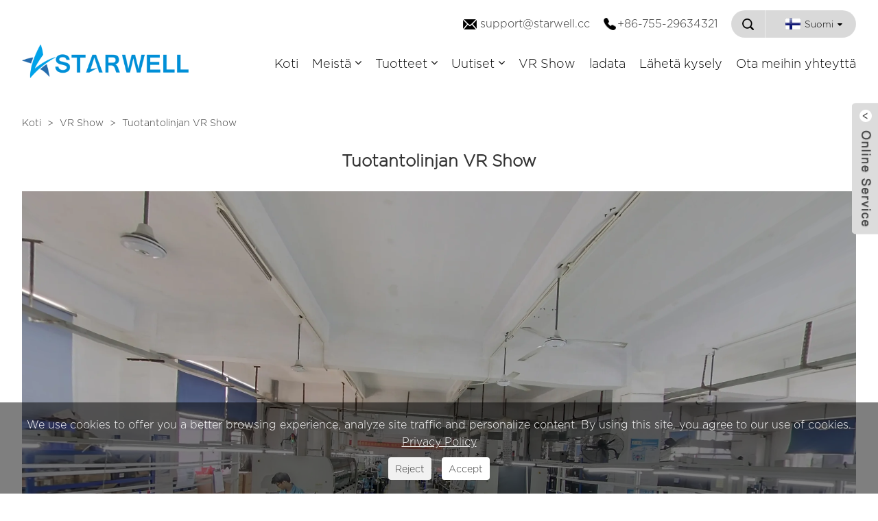

--- FILE ---
content_type: text/html; charset=utf-8
request_url: https://fi.starwellpower.com/video/production-line-vr-show.html
body_size: 6674
content:

<!DOCTYPE html>
<html>
<head>
    <meta http-equiv="Content-Type" content="text/html; charset=utf-8">
    <meta name="viewport" content="width=device-width, initial-scale=1, minimum-scale=1, maximum-scale=1">
    <title>Tuotantolinjan VR Show</title>
    <meta name="keywords" content="" />
    <meta name="description" content="" />
    <link rel="shortcut icon" href="/upload/7373/20240108142033315652.ico" type="image/x-icon" />

<!-- Google tag (gtag.js) -->
<script async src="https://www.googletagmanager.com/gtag/js?id=G-MFQYH8P1FY"></script>
<script>
  window.dataLayer = window.dataLayer || [];
  function gtag(){dataLayer.push(arguments);}
  gtag('js', new Date());
gtag('config', 'AW-1021567805');
  gtag('config', 'G-MFQYH8P1FY');
</script>

<!-- Event snippet for 提交潜在客户表单-增强型转化 conversion page -->
<script>
  window.addEventListener('load', function (event) {
    document.querySelectorAll('[name="submit"]').forEach(function (e) {
      e.addEventListener('click', function () {
        var name = document.querySelector('[name="name"]').value;
        var email = document.querySelector('[name="mail"]').value.trim().toLowerCase();
        var content = document.querySelector('[name="content"]').value;

        if (name != "" && email != "" && email.includes('@') && content != "") {
          gtag('set', 'user_data', { 'email': email })
          gtag('event', 'conversion', { 'send_to': 'AW-1021567805/PB8DCLuv94AYEL3Gj-cD' });
          gtag('event', '提交表单');
        };
      });
    });
  })
</script>
<!-- Event snippet for Skype conversion page -->
<script>
  window.addEventListener("load", function (event) {
    document.querySelectorAll("a[href*='skype:windmed?chat']").forEach(function (e) {
      e.addEventListener('click', function () {
        gtag('event', 'conversion', { 'send_to': 'AW-1021567805/-nVxCNDMmtUZEL3Gj-cD' });
      });
    });
  });
</script>

<!-- Event snippet for WhatsApp点击 conversion page -->
<script>
  window.addEventListener("load", function (event) {
    document.querySelectorAll("a[href*='https://api.whatsapp.com']").forEach(function (e) {
      e.addEventListener('click', function () {
        gtag('event', 'conversion', { 'send_to': 'AW-1021567805/vrR_CM3MmtUZEL3Gj-cD' });
      });
    });
  });
</script>
    <link rel="stylesheet" type="text/css" href="/css/style.css">
    <link rel="stylesheet" type="text/css" href="/css/mobile.css">
    <link rel="stylesheet" type="text/css" href="/css/product.css">
    <link rel="stylesheet" type="text/css" href="/css/product_mobile.css">
    <script src="/js/jquery.min.js"></script>
</head>
<body>
    <div class="container">
        
<header class="index_web_head web_head">
    <div class="head_top">
        <div class="layout">
            <div class="head_right">
                <b id="btn-search" class="btn--search"></b>
                <div class="change-language ensemble">
                    <div class="change-language-title medium-title">
                        <div class="language-flag language-flag-fi"><a title="Suomi" href="javascript:;"><b class="country-flag"></b><span>Suomi</span> </a></div>
                    </div>
                    <div class="change-language-cont sub-content">
                    </div>
                </div>
            </div>
            <ul class="prisna-wp-translate-seo" id="prisna-translator-seo">
                <li class="language-flag language-flag-en"><a title="English" href="https://www.starwellpower.com"><b class="country-flag"></b><span>English</span></a></li><li class="language-flag language-flag-es"><a title="Español" href="//es.starwellpower.com"><b class="country-flag"></b><span>Español</span></a></li><li class="language-flag language-flag-pt"><a title="Português" href="//pt.starwellpower.com"><b class="country-flag"></b><span>Português</span></a></li><li class="language-flag language-flag-ru"><a title="русский" href="//ru.starwellpower.com"><b class="country-flag"></b><span>русский</span></a></li><li class="language-flag language-flag-fr"><a title="Français" href="//fr.starwellpower.com"><b class="country-flag"></b><span>Français</span></a></li><li class="language-flag language-flag-ja"><a title="日本語" href="//ja.starwellpower.com"><b class="country-flag"></b><span>日本語</span></a></li><li class="language-flag language-flag-de"><a title="Deutsch" href="//de.starwellpower.com"><b class="country-flag"></b><span>Deutsch</span></a></li><li class="language-flag language-flag-vi"><a title="tiếng Việt" href="//vi.starwellpower.com"><b class="country-flag"></b><span>tiếng Việt</span></a></li><li class="language-flag language-flag-it"><a title="Italiano" href="//it.starwellpower.com"><b class="country-flag"></b><span>Italiano</span></a></li><li class="language-flag language-flag-nl"><a title="Nederlands" href="//nl.starwellpower.com"><b class="country-flag"></b><span>Nederlands</span></a></li><li class="language-flag language-flag-th"><a title="ภาษาไทย" href="//th.starwellpower.com"><b class="country-flag"></b><span>ภาษาไทย</span></a></li><li class="language-flag language-flag-pl"><a title="Polski" href="//pl.starwellpower.com"><b class="country-flag"></b><span>Polski</span></a></li><li class="language-flag language-flag-ko"><a title="한국어" href="//ko.starwellpower.com"><b class="country-flag"></b><span>한국어</span></a></li><li class="language-flag language-flag-sv"><a title="Svenska" href="//sv.starwellpower.com"><b class="country-flag"></b><span>Svenska</span></a></li><li class="language-flag language-flag-hu"><a title="magyar" href="//hu.starwellpower.com"><b class="country-flag"></b><span>magyar</span></a></li><li class="language-flag language-flag-ms"><a title="Malay" href="//ms.starwellpower.com"><b class="country-flag"></b><span>Malay</span></a></li><li class="language-flag language-flag-bn"><a title="বাংলা ভাষার" href="//bn.starwellpower.com"><b class="country-flag"></b><span>বাংলা ভাষার</span></a></li><li class="language-flag language-flag-da"><a title="Dansk" href="//da.starwellpower.com"><b class="country-flag"></b><span>Dansk</span></a></li><li class="language-flag language-flag-fi"><a title="Suomi" href="//fi.starwellpower.com"><b class="country-flag"></b><span>Suomi</span></a></li><li class="language-flag language-flag-hi"><a title="हिन्दी" href="//hi.starwellpower.com"><b class="country-flag"></b><span>हिन्दी</span></a></li><li class="language-flag language-flag-tl"><a title="Pilipino" href="//tl.starwellpower.com"><b class="country-flag"></b><span>Pilipino</span></a></li><li class="language-flag language-flag-tr"><a title="Türkçe" href="//tr.starwellpower.com"><b class="country-flag"></b><span>Türkçe</span></a></li><li class="language-flag language-flag-ga"><a title="Gaeilge" href="//ga.starwellpower.com"><b class="country-flag"></b><span>Gaeilge</span></a></li><li class="language-flag language-flag-ar"><a title="العربية" href="//ar.starwellpower.com"><b class="country-flag"></b><span>العربية</span></a></li><li class="language-flag language-flag-id"><a title="Indonesia" href="//id.starwellpower.com"><b class="country-flag"></b><span>Indonesia</span></a></li><li class="language-flag language-flag-no"><a title="Norsk‎" href="//no.starwellpower.com"><b class="country-flag"></b><span>Norsk‎</span></a></li><li class="language-flag language-flag-ur"><a title="تمل" href="//ur.starwellpower.com"><b class="country-flag"></b><span>تمل</span></a></li><li class="language-flag language-flag-cs"><a title="český" href="//cs.starwellpower.com"><b class="country-flag"></b><span>český</span></a></li><li class="language-flag language-flag-el"><a title="ελληνικά" href="//el.starwellpower.com"><b class="country-flag"></b><span>ελληνικά</span></a></li><li class="language-flag language-flag-uk"><a title="український" href="//uk.starwellpower.com"><b class="country-flag"></b><span>український</span></a></li><li class="language-flag language-flag-jw"><a title="Javanese" href="//jw.starwellpower.com"><b class="country-flag"></b><span>Javanese</span></a></li><li class="language-flag language-flag-fa"><a title="فارسی" href="//fa.starwellpower.com"><b class="country-flag"></b><span>فارسی</span></a></li><li class="language-flag language-flag-ta"><a title="தமிழ்" href="//ta.starwellpower.com"><b class="country-flag"></b><span>தமிழ்</span></a></li><li class="language-flag language-flag-te"><a title="తెలుగు" href="//te.starwellpower.com"><b class="country-flag"></b><span>తెలుగు</span></a></li><li class="language-flag language-flag-ne"><a title="नेपाली" href="//ne.starwellpower.com"><b class="country-flag"></b><span>नेपाली</span></a></li><li class="language-flag language-flag-my"><a title="Burmese" href="//my.starwellpower.com"><b class="country-flag"></b><span>Burmese</span></a></li><li class="language-flag language-flag-bg"><a title="български" href="//bg.starwellpower.com"><b class="country-flag"></b><span>български</span></a></li><li class="language-flag language-flag-lo"><a title="ລາວ" href="//lo.starwellpower.com"><b class="country-flag"></b><span>ລາວ</span></a></li><li class="language-flag language-flag-la"><a title="Latine" href="//la.starwellpower.com"><b class="country-flag"></b><span>Latine</span></a></li><li class="language-flag language-flag-kk"><a title="Қазақша" href="//kk.starwellpower.com"><b class="country-flag"></b><span>Қазақша</span></a></li><li class="language-flag language-flag-eu"><a title="Euskal" href="//eu.starwellpower.com"><b class="country-flag"></b><span>Euskal</span></a></li><li class="language-flag language-flag-az"><a title="Azərbaycan" href="//az.starwellpower.com"><b class="country-flag"></b><span>Azərbaycan</span></a></li><li class="language-flag language-flag-sk"><a title="Slovenský jazyk" href="//sk.starwellpower.com"><b class="country-flag"></b><span>Slovenský jazyk</span></a></li><li class="language-flag language-flag-mk"><a title="Македонски" href="//mk.starwellpower.com"><b class="country-flag"></b><span>Македонски</span></a></li><li class="language-flag language-flag-lt"><a title="Lietuvos" href="//lt.starwellpower.com"><b class="country-flag"></b><span>Lietuvos</span></a></li><li class="language-flag language-flag-et"><a title="Eesti Keel" href="//et.starwellpower.com"><b class="country-flag"></b><span>Eesti Keel</span></a></li><li class="language-flag language-flag-ro"><a title="Română" href="//ro.starwellpower.com"><b class="country-flag"></b><span>Română</span></a></li><li class="language-flag language-flag-sl"><a title="Slovenski" href="//sl.starwellpower.com"><b class="country-flag"></b><span>Slovenski</span></a></li><li class="language-flag language-flag-mr"><a title="मराठी" href="//mr.starwellpower.com"><b class="country-flag"></b><span>मराठी</span></a></li><li class="language-flag language-flag-sr"><a title="Srpski језик" href="//sr.starwellpower.com"><b class="country-flag"></b><span>Srpski језик</span></a></li>
            </ul>

            <div class="top_poh">
                <div class="tel">
                    <a href="tel:+86-755-29634321">+86-755-29634321</a>
                </div>
                <div class="email">
                    <a href="mailto:support@starwell.cc">support@starwell.cc</a>
                </div>
            </div>
        </div>
    </div>
    <nav class="nav_wrap">
        <div class="layout">
            <figure class="logo">
                <a href="/"><img src="/upload/7373/20231215100420310736.png" alt="Shenzhen Starwell Technology Co., Ltd." /></a>
            </figure>
            <ul class="head_nav">
                <li><a href="/" title="Koti"><em>Koti</em></a></li><li><a href="/about.html" title="Meistä"><em>Meistä</em></a><ul><li><a title="Yrityksen profiili" href="/about.html"><em>Yrityksen profiili</em></a></li><li><a title="Todistus" href="/about-374588.html"><em>Todistus</em></a></li><li><a title="Työpaja" href="/about-374589.html"><em>Työpaja</em></a></li><li><a title="Palvelu" href="/about-374592.html"><em>Palvelu</em></a></li><li><a title="Markkinoida" href="/about-374594.html"><em>Markkinoida</em></a></li><li><a title="osuuskunta" href="/about-374597.html"><em>osuuskunta</em></a></li><li><a title="Näyttely" href="/about-374600.html"><em>Näyttely</em></a></li></ul></li><li><a href="/products.html" title="Tuotteet"><em>Tuotteet</em></a><ul><li><a title="Nopea laturi" href="/quick-charger"><em>Nopea laturi</em></a></li><li><a title="Virtalähde" href="/power-adapter"><em>Virtalähde</em></a><ul><li><a title="Seinään kiinnitettävä virtalähde" href="/wall-mounted-power-adapter"><em>Seinään kiinnitettävä virtalähde</em></a></li><li><a title="Irrotettava virtalähde" href="/detachable-plug-power-adapter"><em>Irrotettava virtalähde</em></a></li><li><a title="Pöytäkoneen virtalähde" href="/desktop-power-adapter"><em>Pöytäkoneen virtalähde</em></a></li></ul></li><li><a title="Virtalähteen kytkentä" href="/switching-power-supply"><em>Virtalähteen kytkentä</em></a><ul><li><a title="Alumiininen hakkurivirtalähde" href="/aluminum-switching-power-supply"><em>Alumiininen hakkurivirtalähde</em></a></li><li><a title="Erittäin ohut hakkurivirtalähde" href="/ultra-thin-switching-power-supply"><em>Erittäin ohut hakkurivirtalähde</em></a></li></ul></li><li><a title="LED -kuljettaja" href="/led-driver"><em>LED -kuljettaja</em></a><ul><li><a title="Vakiovirta-LED-ohjain" href="/constant-current-led-driver"><em>Vakiovirta-LED-ohjain</em></a></li><li><a title="Vakiojännitteen vedenpitävä LED-ohjain" href="/constant-voltage-waterproof-led-driver"><em>Vakiojännitteen vedenpitävä LED-ohjain</em></a></li></ul></li><li><a title="Himmentävä LED -kuljettaja" href="/dimmable-led-driver"><em>Himmentävä LED -kuljettaja</em></a><ul><li><a title="Vakiovirta Triac himmennettävä LED-ohjain" href="/constant-current-triac-dimmable-led-driver"><em>Vakiovirta Triac himmennettävä LED-ohjain</em></a></li><li><a title="Vakiojännite Triac-himmennettävä LED-ohjain" href="/constant-voltage-triac-dimmable-led-driver"><em>Vakiojännite Triac-himmennettävä LED-ohjain</em></a></li><li><a title="Vakiovirta 0-10V Himmennettävä LED-ohjain" href="/constant-current-0-10v-dimmable-led-driver"><em>Vakiovirta 0-10V Himmennettävä LED-ohjain</em></a></li><li><a title="Vakiojännite 0-10V Dimamble LED -ohjain" href="/constant-voltage-0-10v-dimamble-led-driver"><em>Vakiojännite 0-10V Dimamble LED -ohjain</em></a></li><li><a title="Vakiovirta 0-10V CCT Himmennettävä LED-ohjain" href="/constant-current-0-10v-cct-dimmable-led-driver"><em>Vakiovirta 0-10V CCT Himmennettävä LED-ohjain</em></a></li><li><a title="Vakiovirta DALI Himmennettävä LED-ohjain" href="/constant-current-dali-dimmable-led-driver"><em>Vakiovirta DALI Himmennettävä LED-ohjain</em></a></li><li><a title="Vakiojännitteinen DALI-himmennettävä LED-ohjain" href="/constant-voltage-dali-dimmable-led-driver"><em>Vakiojännitteinen DALI-himmennettävä LED-ohjain</em></a></li><li><a title="Vakiovirta DALI CCT Himmennettävä LED-ohjain" href="/constant-current-dali-cct-dimmable-led-driver"><em>Vakiovirta DALI CCT Himmennettävä LED-ohjain</em></a></li><li><a title="Vakiojännite DALI CCT Himmennettävä LED-ohjain" href="/constant-voltage-dali-cct-dimmable-led-driver"><em>Vakiojännite DALI CCT Himmennettävä LED-ohjain</em></a></li><li><a title="TUYA Zigbee CCT Himmennettävä LED-ohjain" href="/tuya-zigbee-cct-dimmable-led-driver"><em>TUYA Zigbee CCT Himmennettävä LED-ohjain</em></a></li></ul></li><li><a title="Poe -injektori" href="/poe-injector"><em>Poe -injektori</em></a><ul><li><a title="Seinään kiinnitettävä POE-suutin" href="/wall-mounted-poe-injector"><em>Seinään kiinnitettävä POE-suutin</em></a></li><li><a title="Pöytäkoneen POE-suutin" href="/desktop-poe-injector"><em>Pöytäkoneen POE-suutin</em></a></li></ul></li><li><a title="Akkulaturi" href="/battery-charger"><em>Akkulaturi</em></a><ul><li><a title="Universaali akkulaturi" href="/universal-battery-charger"><em>Universaali akkulaturi</em></a></li><li><a title="OBC-akkulaturi" href="/obc-battery-charger"><em>OBC-akkulaturi</em></a></li><li><a title="Älykäs akkulaturi" href="/intelligent-battery-charger"><em>Älykäs akkulaturi</em></a></li></ul></li><li><a title="Voimalaitos" href="/power-strip"><em>Voimalaitos</em></a><ul><li><a title="EU: n virtakaista" href="/eu-power-strip"><em>EU: n virtakaista</em></a></li><li><a title="Yhdysvaltain virtajohto" href="/us-power-strip"><em>Yhdysvaltain virtajohto</em></a></li></ul></li></ul></li><li><a href="/news.html" title="Uutiset"><em>Uutiset</em></a><ul><li><a title="Yrityksen uutiset" href="/news-82.html"><em>Yrityksen uutiset</em></a></li><li><a title="Teollisuuden uutisia" href="/news-83.html"><em>Teollisuuden uutisia</em></a></li><li><a title="FAQ" href="/news-84.html"><em>FAQ</em></a></li></ul></li><li><a href="/video.html" title="VR Show"><em>VR Show</em></a></li><li><a href="/download.html" title="ladata"><em>ladata</em></a></li><li><a href="/message.html" title="Lähetä kysely"><em>Lähetä kysely</em></a></li><li><a href="/contact.html" title="Ota meihin yhteyttä"><em>Ota meihin yhteyttä</em></a></li>
            </ul>
        </div>
    </nav>
</header>

        <div id="owl-banner" class="owl-carousel owl-theme" style="display:none;">
            <a class="item"><img src="/upload/7373/20231221133553423422.jpg" alt="VR Show"></a>
        </div>

        <div class="block">
            <div class="layout">
                <div class="position">
                    <a href="/" title="Koti">Koti</a>
                    <span>></span>
                    <a href="/video.html" title="VR Show">VR Show</a>
                    <span>></span>
                    <a>Tuotantolinjan VR Show</a>
                </div>
                <div class="classes">
                    <h1>Tuotantolinjan VR Show</h1>
                    <div class="class-content">
                        <iframe width="100%" height="800" src="https://preview-lyj.aliyuncs.com/preview/eb975ddc612c48579e271da3b9029e49?lang=en" title="YouTube video player" frameborder="0" allow="accelerometer; autoplay; clipboard-write; encrypted-media; gyroscope; picture-in-picture; web-share" allowfullscreen="">
</iframe>
                    </div>
                    <div class="prev-next">
                        <div class="prev-news"><span>Prev:</span><a href="/video/product-exhibition.html" title="Yrityksen vastaanotto">&nbsp;&nbsp;&nbsp;Yrityksen vastaanotto</a></div>
                        <div class="next-news"><span>Next:</span><a href="/video/samples-room-vr-show.html" title="Sample Room VR Show">&nbsp;&nbsp;&nbsp;Sample Room VR Show</a></div>
                    </div>
                </div>
            </div>
        </div>
        
<footer class="web_footer">
    <div class="foot_items">
        <div class="layout">
            <div class="foot_item wow fadeInLeftA" data-wow-delay=".3s">
                <h2 class="title">Meistä</h2>
                <div class="foot_item_bd">
                    <ul class="foot_txt_list">
                        <li><a href="/about.html" title="Yrityksen profiili">Yrityksen profiili</a></li><li><a href="/about-374588.html" title="Todistus">Todistus</a></li><li><a href="/about-374589.html" title="Työpaja">Työpaja</a></li><li><a href="/about-374592.html" title="Palvelu">Palvelu</a></li><li><a href="/about-374594.html" title="Markkinoida">Markkinoida</a></li><li><a href="/about-374597.html" title="osuuskunta">osuuskunta</a></li><li><a href="/about-374600.html" title="Näyttely">Näyttely</a></li>
                    </ul>
                </div>
            </div>

            <div class="foot_item wow fadeInLeftA" data-wow-delay=".4s">
                <h2 class="title">Tuotteet</h2>
                <div class="foot_item_bd">
                    <ul class="foot_txt_list">
                        <li><a title="Nopea laturi" href="/quick-charger">Nopea laturi</a></li><li><a title="Virtalähde" href="/power-adapter">Virtalähde</a></li><li><a title="Virtalähteen kytkentä" href="/switching-power-supply">Virtalähteen kytkentä</a></li><li><a title="LED -kuljettaja" href="/led-driver">LED -kuljettaja</a></li><li><a title="Himmentävä LED -kuljettaja" href="/dimmable-led-driver">Himmentävä LED -kuljettaja</a></li><li><a title="Poe -injektori" href="/poe-injector">Poe -injektori</a></li><li><a title="Akkulaturi" href="/battery-charger">Akkulaturi</a></li><li><a title="Voimalaitos" href="/power-strip">Voimalaitos</a></li>
                    </ul>
                </div>
            </div>

            <div class="foot_item wow fadeInLeftA" data-wow-delay=".1s">
                <h2 class="title">Ota meihin yhteyttä</h2>
                <div class="foot_item_bd">
                    <ul class="foot_txt_list">
                        <li><a style="line-height: 30px;">Osoite : Freetorial Park, Gongministery Guanging District Shenzhen, Kiina</a></li><li><a href="mailto:support@starwell.cc">Sähköposti : support@starwell.cc</a></li><li><a href="tel://+86-755-29634321">Puh : +86-755-29634321</a></li><li><a href="tel://+86-18927407321">Puhelin : +86-18927407321</a></li>
                    </ul>
                </div>
            </div>
            <div class="foot_item wow fadeInLeftA" data-wow-delay=".2s">
                <h2 class="title"><img src="/upload/7373/20231215100420310736.png" alt="Shenzhen Starwell Technology Co., Ltd." /></h2>
                <div class="foot_item_bd">
                    <div class="foot_sns">
                        <ul>
                            <li><a href="https://www.facebook.com/profile.php?id=61555334524090&is_tour_completed=true" target="_blank" rel="nofollow"><img src="/images/sns01.png" alt="Facebook"></a></li><li><a href="https://www.linkedin.com/company/96110371/admin/feed/posts/" target="_blank" rel="nofollow"><img src="/images/sns03.png" alt="LinkedIn"></a></li><li><a href="https://www.youtube.com/@starwell-power" target="_blank" rel="nofollow"><img src="/images/sns04.png" alt="YouTube"></a></li><li><a href="https://api.whatsapp.com/send?phone=8618927407321&text=Hello" target="_blank" rel="nofollow"><img src="/images/sns05.png" alt="Whatsapp"></a></li>
                        </ul>
                    </div>
                    <div class="qr">
                        <ul>
                            <li><a>
                                <img src="/images/qr01.png" alt=""></a><p>E-catalogue</p>
                            </li>
                            <li><a>
                                <img src="/images/qr02.png" alt=""></a><p>Factory Video</p>
                            </li>
                            <li><a>
                                <img src="/images/qr03.png" alt=""></a><p>VR Show Room</p>
                            </li>
                        </ul>
                    </div>
                </div>
            </div>
        </div>

    </div>
    <div class="foot_bar wow fadeInUpA" data-wow-delay=".1s">
        <div class="layout">
            <div class="copyright">Copyright © 2024 Shenzhen Starwell Technology Co., Ltd. Kaikki oikeudet pidätetään.</div>
            <div class="links">
                <ul>
                    <li><a href="/links.html">Links</a></li>
                    <li><a href="/rss.xml">RSS</a></li>
                    <li><a href="/sitemap.xml">XML</a></li>
                    <li><a href="/privacy-policy.html" target="_blank">Privacy Policy</a></li>
                </ul>
            </div>
        </div>
    </div>
</footer>
<div class="privacy-prompt" id="privacy-prompt">
    <div class="text">
        We use cookies to offer you a better browsing experience, analyze site traffic and personalize content. By using this site, you agree to our use of cookies. 
    <a href="/privacy-policy.html" rel='nofollow' target="_blank">Privacy Policy</a>
    </div>
    <div class="agree-btns">
        <a class="agree-btn" onclick="myFunction()" id="reject-btn" href="javascript:;">Reject
        </a>
        <a class="agree-btn" onclick="closeclick()" style="margin-left: 15px;" id="agree-btn" href="javascript:;">Accept
        </a>
    </div>
</div>
<link href="/css/privacy.css" rel="stylesheet" type="text/css" />
<script src="/js/privacy.js"></script>
    </div>
    
<aside class="scrollsidebar" id="scrollsidebar">
    <section class="side_content">
        <div class="side_list">
            <header class="hd">
                <img src="/images/title_pic.png" alt="LiveChat" />
            </header>
            <div class="cont">
                <li><a class="skype" href="skype:windmed?chat" title="windmed" target="_blank"><span>peter</span></a></li><li><a class="whatsapp" href="https://api.whatsapp.com/send?phone=8618927407321&text=Hello" title="8618927407321" target="_blank"><span>WhatsApp</span></a></li><li><a class="email" href="mailto:peter@starwell.cc" title="peter@starwell.cc" target="_blank"><span>Peter</span></a></li><li><a class="email" href="mailto:support@starwell.cc" title="support@starwell.cc" target="_blank"><span>Support</span></a></li>
                <li><a href="/message.html" class="inquiry">Send Inquiry</a></li>
            </div>
            <div class="t-code">
                <img src="/upload/7373/20240108142033723678.png" alt="QR" />
            </div>
            <div class="side_title">LiveChat<a class="close_btn"><span>关闭</span></a></div>
        </div>
    </section>
    <div class="show_btn"></div>
</aside>

<div class="web-search">
    <b id="btn-search-close" class="btn--search-close"></b>
    <div style="width: 100%">
        <div class="head-search">
            <form method="get" action="/search.html">
                <input class="search-ipt" name="q" placeholder="Start Typing...">
                <input class="search-btn" type="button">
                <span class="search-attr">Hit enter to search or ESC to close</span>
            </form>
        </div>
    </div>
</div>
<script src="/js/common.js"></script>
<style>
.banner img{max-width:100%; width: auto;}
.banner{ text-align: center;}
.Ylink ul li{float: left;
  margin-right: 10px;
  font-size: 12px;
  padding-top: 10px;
  margin-top: 20px;}
.Ylink ul li a{background-color: #00a2e9;
  padding-left: 15px;
  padding-right: 15px;
  padding-top: 8px;
  padding-bottom: 8px;
  color: #FFF;
  font-weight: bold;}
.idown ul li a{padding: 0% 7% 0% 3%;}
.nav_wrap .head_nav li li{ border-bottom:1px solid #eee;}
.nav_wrap .head_nav li ul{ width:215px;}
.qr{ display:none;}
.block .product-left ul li .current{ font-weight:normal;}
.nav_wrap .head_nav li ul li ul{ width:350px;}
.nav_wrap .head_nav li li ul li{ font-size:12px;}
#form-group-4{ width:100%;}
#submit{ margin-left:auto; margin-right:auto; float:none !important; display:block; clear:both;}
.index_title h2{ font-size:36px;}
.side_content .side_list .cont li a:before{ background-image: url(https://i.trade-cloud.com.cn/upload/7373/image/20240105/whasapp_232377.png);}
.opt table{
border:none;
border-collapse:collapse;
}
.opt table tr,.opt table td{
border:1px solid #333333;
border-collapse:collapse;	
}
.opt table{width:100%; margin:10px 0;}
.opt p{ font-size:16px; line-height:1.5;}
.opt table td{ padding:5px; font-size:16px;}
.two{ display:flex;flex-wrap:wrap;justify-content:space-between;}
.two img{ width:49%; margin:0.8% 0 !important;}
.three{ display:flex;flex-wrap:wrap;justify-content:space-between;}
.three img{ width:32.333333%;margin:0.8% 0 !important;}
.four{ display:flex;flex-wrap:wrap;justify-content:space-between;}
.four img{ width:24%;margin:0.8% 0 !important;}
.block .product-left{ width:18%;}
.block .product-right{ width:80%;}
.block .product-left .product-nav ul li span{background: url(https://i.trade-cloud.com.cn/upload/7373/image/20231227/san01_247664.png) !important;}
.block .product-left ul li .current + ul{ display:block;}
.opt p img{ width:800px;}
.opt table img{ width:auto;}
@media screen and (max-width: 1500px){
	.block .product-left{ width:22%;}
.block .product-right{ width:76%;}
.nav_wrap .logo img{ height:auto;}
.recommend_item_add .recommend_item{ padding:20px;}
	}
@media screen and (max-width: 768px){
.product-view .image-additional li img{margin:0;}
	.head_nav li ul li{border-bottom:1px solid #eee;}
.two img{ width:100%;}
.three img{ width:100%;}
.four img{ width:100%;}
.block .product-left{ width:100%;}
.block .product-right{ width:100%;}
.opt p img{ width:100%;}
.nav_wrap .logo img{ width:200px;}
.idown ul li a section{ display:block;}
.idown ul li a section big p{ line-height:2 !important;margin-bottom: 20px; }
	}
</style><script id="test" type="text/javascript"></script><script type="text/javascript">document.getElementById("test").src="//www.starwellpower.com/IPCount/stat.aspx?ID=7373";</script><!-- Google Tag Manager (noscript) -->
<noscript><iframe src="https://www.googletagmanager.com/ns.html?id=GTM-5GT5X2W"
height="0" width="0" style="display:none;visibility:hidden"></iframe></noscript>
<!-- End Google Tag Manager (noscript) -->
<script defer src="https://static.cloudflareinsights.com/beacon.min.js/vcd15cbe7772f49c399c6a5babf22c1241717689176015" integrity="sha512-ZpsOmlRQV6y907TI0dKBHq9Md29nnaEIPlkf84rnaERnq6zvWvPUqr2ft8M1aS28oN72PdrCzSjY4U6VaAw1EQ==" data-cf-beacon='{"version":"2024.11.0","token":"c8d5c500efc54a03bacfba304570e93b","r":1,"server_timing":{"name":{"cfCacheStatus":true,"cfEdge":true,"cfExtPri":true,"cfL4":true,"cfOrigin":true,"cfSpeedBrain":true},"location_startswith":null}}' crossorigin="anonymous"></script>
</body>
</html>


--- FILE ---
content_type: text/html;charset=UTF-8
request_url: https://preview-lyj.aliyuncs.com/preview/eb975ddc612c48579e271da3b9029e49?lang=en
body_size: 907
content:
<!DOCTYPE html>
<html lang="en" data-dpr="1" style="font-size: 37.5px">
<head>
  <meta charset="utf-8">
  <meta name="theme-color" content="#000000">
  <meta name="format-detection" content="telephone=no" />
  <meta id="WV.Meta.DisableRefresh" value="true" />
  <meta id="WV.Meta.PullToRefresh.Disabled" value="true" />
  <meta id="WV.Meta.StopBounces" value="true" />
  <title>临云境</title>

  <link nonce="a3cc76c767094294b250613cb4860a50" rel="stylesheet" href="//at.alicdn.com/t/font_992356_jz8e219lwqi.css" />
  <link nonce="a3cc76c767094294b250613cb4860a50" rel="stylesheet" href="//g.alicdn.com/code/lib/normalize/8.0.1/normalize.css" />
  <link nonce="a3cc76c767094294b250613cb4860a50" rel="stylesheet" href="//g.alicdn.com/sail-lyj/aoding-preview/5.0.19/css/index.css" />

</head>

<body>
  <script nonce="a3cc76c767094294b250613cb4860a50">
    window.Config = {"previewUrl":"/preview/%s","data":[{"id":1845517,"imageUrl":"https://s.alicdn.com/@lyj/pano_src/100070-1845517/images/1143663833834455040.jpg","index":0,"name":"Supplier's Associate Company","position":"[-0.017206772932851097, -0.7269507044049651, -0.018227765278431268, 0.6862319935002424]","revision":0,"subSceneImage":{"enhanced":0,"fileHeigth":4000,"fileSize":5396463,"fileWidth":8000,"filename":"Supplier's Associate Company.jpg","gmtCreate":1692712306000,"gmtModified":1692712306000,"id":1741498,"isDeleted":0,"objectName":"1143663833834455040.jpg","projectId":240080,"sceneId":470502,"subSceneId":1845517},"type":0,"uuid":1845517}],"engine":"DEFAULT","mainSceneName":"szstarwell_202308181738","cubemapFormat":"https://s.alicdn.com/@lyj/pano_src/100070-%s/cubemap","logo":{"margin":10,"position":"middleMiddle","url":"https://lyj-public.aliyuncdn.com/static/lyj-loading.png"},"previewToken":"eb975ddc612c48579e271da3b9029e49","type":"public"};
  </script>
  <div id="Scene">
    <div id="Player"></div>
    <div id="root" class="gui"></div>
  </div>
  <script type="text/javascript" nonce="a3cc76c767094294b250613cb4860a50"
    src="https://assets.alicdn.com/g/web/aoding-preview2/2.2.0/static/js/mtoplib.min.js"></script>
  <script type="text/javascript" nonce="a3cc76c767094294b250613cb4860a50"
    src="https://assets.alicdn.com/g/web/aoding-preview2/2.2.0/static/js/uploaded.js"></script>
  <script type="text/javascript" nonce="a3cc76c767094294b250613cb4860a50"
      src="https://g.alicdn.com/sail-lyj/aoding-preview/5.0.19/js/index.js"></script>

</body>
</html>

--- FILE ---
content_type: text/css
request_url: https://fi.starwellpower.com/css/style.css
body_size: 30093
content:
@charset "utf-8";

html {
	font-size: 625%;
}

body {
	font-size: 14px;
	background: #FFF;
}

body, html, h1, h2, h3, h4, h5, h6, p, ul, ol, li, dl, dt, dd, th, td, form, object, iframe, blockquote, pre, a, abbr, address, code, img, fieldset, form, label, figure {
	margin: 0;
	padding: 0;
}
@font-face {
	font-family: 'GothamLight';
	src: url('../font/GothamLight.eot');
	src: local('â˜º'), url('../font/GothamLight.woff') format('woff'), url('../font/GothamLight.ttf') format('truetype'), url('../font/GothamLight.svg') format('svg');
	font-weight: normal;
	font-style: normal;
}
@font-face {
	font-family: 'Gotham-Bold';
	src: url('../font/Gotham-Bold.eot');
	src: local('â˜º'), url('../font/Gotham-Bold.woff') format('woff'), url('../font/Gotham-Bold.ttf') format('truetype'), url('../font/Gotham-Bold.svg') format('svg');
	font-weight: normal;
	font-style: normal;
}
body, html, input, button, textarea {
	color: #333;
	font-family: GothamLight, Arial, Helvetica, sans-serif;
	line-height: 1.5
}

body {
	background-color: #fff;
}

article, aside, figcaption, figure, footer, header, main, nav, section {
	display: block;
}

h1 {
	font-size: 20px;
}

h2 {
	font-size: 18px;
}

h3 {
	font-size: 16px;
}

h4, h5 {
	font-size: 14px;
}

img {
	border: none;
	vertical-align: middle;
	max-width: 100%;
}

li {
	list-style: none;
}

i, em {
	font-style: normal;
}

a {
	color: #333;
	text-decoration: none;
}

a:focus {
	outline: none;
}

a:hover {
	color: #00a2e9;
	text-decoration: none;
}

input[type="text"]:focus {
	outline: none;
}

input[type="button"], input[type="reset"], input[type="submit"] {
	cursor: pointer;
}

input[type="reset"]::-moz-focus-inner, input[type="button"]::-moz-focus-inner, input[type="submit"]::-moz-focus-inner, input[type="file"] > input[type="button"]::-moz-focus-inner {
	border: none;
	padding: 0;
}

hr {
	height: 1px;
	border: none;
	border-top: 1px dashed #c1c1c1;
	margin: 15px 0 15px 0;
}

a:active, select, input, textarea {
	-webkit-tap-highlight-color: rgba(0, 0, 0, 0);
	-webkit-tap-highlight-color: transparent;
	outline: 0!important;
}

* {
	-moz-box-sizing: border-box;
	-webkit-box-sizing: border-box;
	-ms-box-sizing: border-box;
	-o-box-sizing: border-box;
	box-sizing: border-box;
	outline: 0;
}

.clearfix:after,.layout:after,.sys_row:after,
.web_main:after,.page_main:after, .nav_wrap .head_nav:after,.items_list ul:after,.product_items:after,.cate_items ul:after,
.promote_list:after,
.foot_items:after,.foot_item address li:after {
	content: "";
	display: block;
	clear: both;
	visibility: hidden;
	height: 0;
}

.clearfix,.layout,.sys_row,
.web_main,.page_main, .nav_wrap .head_nav,.cate_items ul,.items_list ul,.product_items,
.promote_list,
.foot_items,.foot_item address li {
	*zoom: 1;
}

.clear {
	clear: both;
}

.z9999 {
	z-index: 9999!important;
}

.container {
}

.layout {
	width: 1500px;
	margin: 0 auto;
	position: relative;
}

.web_main {
	overflow: hidden;
}

body {
	width: 100%;
	position: absolute;
	left: 0;
	top: 0;
	min-width: 1500px;
}

.hide {
	display: none;
}

.gotop {
	position: fixed;
	text-align: center;
	right: 50px;
	bottom: 50px;
	background-color: #00a2e9;
	color: #fff;
	opacity: 0.7;
	text-align: center;
	height: 55px;
	line-height: 55px;
	width: 55px;
	background-clip: content-box;
	-webkit-box-sizing: content-box;
	box-sizing: content-box;
	z-index: 99999;
	cursor: pointer;
	font-size: 14px;
	opacity: 0;
	visibility: hidden;
	-webkit-transition: all 0.3s ease;
	-o-transition: all 0.3s ease;
	transition: all 0.3s ease;
	-moz-transform: translateY(50%) scale(0.8);
	-webkit-transform: translateY(50%) scale(0.8);
	-ms-transform: translateY(50%) scale(0.8);
	-o-transform: translateY(50%) scale(0.8);
	transform: translateY(50%) scale(0.8);
	border-radius: 50%;
	box-shadow: 0 0 10px rgba(0,0,0,0.15);
}

.gotop:hover,.gotop.active:hover {
	-moz-transform: translateY(-10px);
	-webkit-transform: translateY(-10px);
	-ms-transform: translateY(-10px);
	-o-transform: translateY(-10px);
	transform: translateY(-10px);
	background-color: #00a2e9;
	color: #fff;
	border-color: rgba(255,255,255,0.7);
}

.gotop.active {
	opacity: 1;
	visibility: visible;
	-moz-transform: none;
	-webkit-transform: none;
	-ms-transform: none;
	-o-transform: none;
	transform: none;
}

.gotop em {
	display: none;
}

.gotop:before {
	content: "\f176";
	display: inline-block;
	font: 16px/50px 'FontAwesome';
}

.head_nav li, .head_nav li a, .product_item figure, .gotop, .product-item .item-img img,.product_item .item_img a:before, .product-btn-wrap a, .change-language .change-language-title a:after, .newsletter .button, .mobile-head-item .middle-show-content-wrap, .product_item figure figcaption,.foot_item  a, .pages a,.ad_item figure figcaption .item_more,.web_head,.head_sns li img,.side_product_item .add-friend,.side_product_item .add-friend:after {
	-moz-transition: all .3s ease-in-out;
	-webkit-transition: all .3s ease-in-out;
	-ms-transition: all .3s ease-in-out;
	-o-transition: all .3s ease-in-out;
	transition: all .3s ease-in-out;
}

.nav_wrap,.nav_wrap .head_nav li ul,.product_item .item_img a,.product_item,.product_item .item_img a:before,.product_item .item_img a:after,.product_item .item_img:after,a.sys_btn,
.index_brands .brand_item img,.index_product .product_item .item_title a,.items_list .product_item .item_img:before,.goods-may-like .product_item .item_img:before,.side_product_item  .item-img:before,
.index_company_intr .intr_img_box:before,.index_company_intr .intr_img_box:after,.intr_img_box img,.intro_play_btn .play_btn_ico,.index_business .business_bg,.index_ad .ad_item .item_img img,
.company_subscribe .button:after,.foot_sns li img {
	-moz-transition: all .4s ease-in-out;
	-webkit-transition: all .4s ease-in-out;
	-ms-transition: all .4s ease-in-out;
	-o-transition: all .4s ease-in-out;
	transition: all .4s ease-in-out;
}

.index_promote .promote_cell .promote_tit:before,.index_promote .promote_cell .promote_tit:after {
	-moz-transition: all .6s ease-in-out;
	-webkit-transition: all .6s ease-in-out;
	-ms-transition: all .6s ease-in-out;
	-o-transition: all .6s ease-in-out;
	transition: all .6s ease-in-out;
}

.sys_btn {
	display: inline-block;
	background-color: #00a2e9;
	font-size: 16px;
	border-radius: 32px;
	color: #fff!important;
	padding: 22px 50px;
}

.sys_btn:hover {
	background-color: #1f3d6c;
}

input::-webkit-input-placeholder {
	color: #aaa;
}

input::-moz-placeholder {
	color: #aaa;
	opacity: 1;
}

input:-ms-input-placeholder {
	color: #aaa;
}

input:-moz-placeholder {
	color: #aaa;
}

.index_promote,
.company_subscribe .button,
.nav_wrap,.product_item .item_img {
	-moz-box-sizing: content-box;
	-webkit-box-sizing: content-box;
	-ms-box-sizing: content-box;
	-o-box-sizing: content-box;
	box-sizing: content-box;
}

.side-cate li .icon-cate:before, .product-btn-wrap a:before, .mobile-head-item .title:before, .head_nav > li:after, .download-item .item-button:before, .faq-item .faq-title:before {
	font-family: "fontawesome";
	font-style: normal;
	font-weight: normal;
	speak: none;
	display: inline-block;
	text-decoration: inherit;
	font-variant: normal;
	text-transform: none;
}

.btn_more:after,
.head-search .search-btn:before,.web_head .btn--search:before,.swiper-button-next:before, .swiper-button-prev:before,
.intro_play_btn .play_btn_ico:before,
.company_subscribe .button:before {
	font-family: 'fontawesome';
}

a {
	-webkit-transition: all 0.3s ease;
	-o-transition: all 0.3s ease;
	transition: all 0.3s ease;
}

.web_head {
	width: 100%;
	z-index: 3;
	background-color: #2052a1;
	padding-top: 15px;
	padding-bottom: 15px;
	border-bottom: 1px solid rgba(255,255,255,0.2);
}

.web_head .head_right {
	float: right;
	background-color: rgba(0,0,0,0.15);
	filter: progid:DXImageTransform.Microsoft.gradient(startColorstr=#33ffffff,endColorstr=#33ffffff);
	border-radius: 30px;
	position: relative;
}

.web_head .btn--search {
	display: inline-block;
	width: 50px;
	height: 40px;
	background: url(../images/search_btn.png) center no-repeat;
	vertical-align: middle;
	cursor: pointer;
	border-right: 1px solid rgba(255,255,255,0.5);
}

.web_head .change-language .change-language-title {
}

.web_head .change-language {
	display: inline-block;
	position: relative;
	vertical-align: middle;
	margin-left: 10px;
	padding-right: 20px;
}

.web_head .nav_wrap {
	width: 100%;
}

.nav_wrap .layout {
}

.nav_wrap .logo {
	float: left;
}

.nav_wrap .logo img {
	width: auto;
	height: 68px;
}

.nav_wrap .head_nav {
	float: right;
	padding-top: 8px;
}

.nav_wrap .head_nav li b,.nav_wrap .head_nav>li>a:after {
	-webkit-transition: all 0.3s ease-in-out;
	-o-transition: all 0.3s ease-in-out;
	transition: all 0.3s ease-in-out;
}

.nav_wrap .head_nav li {
	display: inline-block;
	position: relative;
	line-height: 60px;
	font-size: 18px;
	margin-left: 40px;
}
@media only screen and (max-width: 1500px){
	.nav_wrap .head_nav li { margin-left:20PX;}
	.nav_wrap .head_nav li{ font-size:16px;}
	}
@media only screen and (max-width: 1300px){
	.nav_wrap .logo img{ height:50px; margin-top:10px;}
	.fixed-nav .nav_wrap .logo img{ margin-top:0;}
	}
@media only screen and (max-width: 1140px){
	.nav_wrap .logo img{ height:30px; margin-top:20px;}
	.nav_wrap .head_nav li{ font-size:14px;}
	.fixed-nav .nav_wrap .logo img{ height:30px !important; margin-top:5px;}
	.fixed-nav .nav_wrap .head_nav li{ font-size:14px !important;}
	}
.nav_wrap .head_nav li li {
	display: block;
	text-align: left;
	float: none;
	font-size: 14px;
	padding-right: 0;
	margin-left: 0;
}

.nav_wrap .head_nav li a {
	position: relative;
	display: block;
	padding: 0;
	color: #000;
}

.nav_wrap .head_nav li li a {
	line-height: 2.5em;
	line-height: 2.5em;
	padding: 0 20px;
	color: #333;
	overflow: hidden;
	opacity: 0;
}

.nav_wrap .head_nav li li a:hover {
	color: #00a2e9;
}

.nav_wrap .head_nav li li a em {
	display: inline-block;
	width: 100%;
}

.nav_wrap .head_nav li ul {
	position: absolute;
	right: 0;
	top: 62px;
	width: 250px;
	padding: 10px 0;
	z-index: 999;
	background-color: #fff;
	border-top: 2px solid #00a2e9;
	transform: scale3d(0.9, 0.9, 1);
	box-shadow: 0 3px 10px rgba(0,0,0, 0.15);
	opacity: 0;
	visibility: hidden;
	box-sizing: content-box;
	-webkit-transform-origin: 0 0;
	-moz-transform-origin: right 0;
	-ms-transform-origin: right 0;
	-o-transform-origin: right 0;
	transform-origin: right 0;
}

.nav_wrap .head_nav li li ul {
	top: -10px;
	right: 102%;
}

.nav_wrap .head_nav li a b {
	position: relative;
	display: inline-block;
	vertical-align: middle;
	margin: -5px 0 0 5px;
	font-weight: normal;
	font-size: 16px;
}

.nav_wrap .head_nav li a b:after {
	font-family: 'fontawesome';
	content: "\f107";
}

.nav_wrap .head_nav li li a b:after {
	content: "\f105";
}

.nav_wrap .head_nav li li a b {
	position: absolute;
	right: 15px;
	top: 0;
	margin-top: 3px;
	font-size: 14px;
}

.nav_wrap .head_nav li:hover li a {
	-webkit-transform: none;
	-ms-transform: none;
	-o-transform: none;
	transform: none;
	opacity: 1;
}

.nav_wrap .head_nav li:hover > ul {
	transform: scale3d(1, 1, 1);
	opacity: 1;
	visibility: visible;
}

.nav_wrap .head_nav li li:hover>a,.nav_wrap .head_nav li li:hover>a>b {
	color: #00a2e9;
}

.nav_wrap .head_nav>li:hover>a>b {
	-webkit-transform: rotate(180deg);
	-ms-transform: rotate(180deg);
	-o-transform: rotate(180deg);
	transform: rotate(180deg);
}

.nav_wrap .head_nav>li>a:after,.nav_wrap .head_nav>li.nav-current>a:after {
	content: '';
	display: block;
	width: 0%;
	height: 2px;
	border-radius: 2px;
	background-color: #fff;
	position: absolute;
	left: 50%;
	top: 48px;
	opacity: 0.7;
}

.nav_wrap .head_nav>li:hover>a:after,.nav_wrap .head_nav>li.nav-current>a:after {
	width: 100%;
	left: 0;
}

.nav_wrap .head_nav:hover>li.nav-current>a:after {
	width: 0;
	right: 0;
	left: auto;
}

.nav_wrap .head_nav:hover>li.nav-current:hover>a:after {
	width: 100%;
}

.nav_wrap .head_nav>li:hover>a {
}
.links{ float:right;}
.links a{ color:#fff;}
.links li{ float:left; margin-right:20px;}
/*.nav_wrap .head_nav>li:hover>a b {
	color: #fff;
}*/

.nav_wrap .layout {
	-webkit-transition: none;
	-o-transition: none;
	transition: none;
}

.nav_wrap:before {
	content: '';
	display: block;
	width: 100%;
	hopacity: 0;
	position: absolute;
	left: 0;
	top: 0;
	background-color: #fff;
	box-shadow: 0 1px 8px rgba(0,0,0,0.2);
	-webkit-transition: all 1s ease;
	-o-transition: all 1s ease;
	transition: all 1s ease;
}

.index_web_head {
	/*position: absolute;*/
	left: 0;
	top: 0;
	background: none;
	border-bottom: 0;
}

.index_web_head .head_holder {
	display: none!important;
}

.fixed-nav .nav_wrap {
	width: 100%;
	position: fixed;
	left: 0;
	top: 0;
	z-index: 9;
	-webkit-transition: none;
	-o-transition: none;
	transition: none;
	-webkit-transform: translateY(-100%);
	-ms-transform: translateY(-100%);
	-o-transform: translateY(-100%);
	transform: translateY(-100%);
	opacity: 1;
	border-top: 0;
}

.fixed-nav .nav_wrap .logo {
	padding-top: 13px;
}

.fixed-nav .nav_wrap .logo img {
	height: 42px;
}

.fixed-nav .nav_wrap .head_nav {
	padding-top: 4px;
	padding-bottom: 4px;
}

.fixed-nav .nav_wrap .head_nav li {
	font-size: 16px;
}

.fixed-nav .nav_wrap .head_nav li li {
	font-size: 13px;
}

.fixed-nav .nav_wrap .head_nav>li>a:after {
	top: auto;
	bottom: -1px;
	border-radius: 0;
}

.fixed-nav-active .nav_wrap {
	-webkit-transform: none;
	-ms-transform: none;
	-o-transform: none;
	transform: none;
	opacity: 1;
	-webkit-transition: all 0.3s ease;
	-o-transition: all 0.3s ease;
	transition: all 0.3s ease;
}

.nav_wrap .head_nav li,.nav_wrap .head_nav li a {
	-webkit-transition: none;
	-o-transition: none;
	transition: none;
}

.fixed-nav-active .nav_wrap:before {
	opacity: 1;
	height: 100%;
}

.web_footer {
	background-color: #333;
	padding-top: 50px;
	padding-bottom: 30px;
}

.foot_items {
	background-position: center 0;
	background-repeat: no-repeat;
	-webkit-background-size: cover;
	background-size: cover;
}

.foot_items .layout {
	display: -webkit-box;
	display: -webkit-flex;
	display: flex;
	-webkit-box-orient: horizontal;
	-webkit-box-direction: normal;
	-webkit-flex-direction: row;
	flex-direction: row;
	-webkit-box-pack: space-between;
	-webkit-justify-content: space-between;
	-ms-flex-pack: space-between;
	justify-content: space-between;
}

.foot_item {
	width: 21%;
	padding-top: 30px;
	padding-bottom: 30px;
}

.foot_item .title {
	font-size: 16px;
	margin-bottom: 35px;
	font-weight: normal;
	text-transform: uppercase;
}

.foot_item .title,.foot_item .title a {
	color: #fff;
}

.foot_item .title img {
	vertical-align: middle;
	margin-right: 10px;
}

.foot_item .foot_item_bd,.foot_item .foot_item_bd a {
	color: #fff;
}

.foot_item .foot_item_bd a:hover {
	color: #fff;
}

.foot_item .foot_txt_list li {
	font-size: 15px;
	padding: 4px 0;
}

.foot_item .foot_txt_list li a {
	display: block;
	
	line-height: 1.8em;
	overflow: hidden;
	position: relative;
}

.foot_item address li {
	position: relative;
	margin-bottom: 10px;
}

.foot_item address li .item_label {
	width: 75px;
	float: left;
}

.foot_item address li .item_val {
	display: block;
	margin-left: 75px;
}

.foot_sns {
	margin-top: -10px;
}

.foot_sns h4 {
	font-size: 14px;
	color: #fff;
	text-transform: uppercase;
	margin-bottom: 20px;
	font-weight: normal;
}

.foot_sns {
	font-size: 0;
}

.foot_sns li {
	display: inline-block;
	vertical-align: middle;
	font-size: 14px;
}

.foot_sns li a {
	display: inline-block;
	padding: 15px;
	line-height: 15px;
	border-radius: 0%;
	border: 1px solid #fff;
	vertical-align: middle;
	position: relative;
	-webkit-transition: all 0.3s ease;
	-o-transition: all 0.3s ease;
	transition: all 0.3s ease;
	font-size: 14px;
	margin-right: -1px;
}

.foot_sns li img {
	max-height: 17px;
	display: inline-block;
	position: relative;
	z-index: 1;
}

.foot_sns li a:hover {
	-webkit-transition: all 0.3s ease;
	-o-transition: all 0.3s ease;
	transition: all 0.3s ease;
	background-color: #1f3d6c;
	opacity: 1;
}

.foot_sns li a:hover img {
	-webkit-transform: scale(0.8) rotate(360deg);
	-ms-transform: scale(0.8) rotate(360deg);
	-o-transform: scale(0.8) rotate(360deg);
	transform: scale(0.8) rotate(360deg);
	opacity: 1;
	filter: alpha(opacity=100);
}

.company_subscribe .title {
	font-size: 14px;
	font-weight: normal;
	margin-bottom: 50px;
	text-transform: uppercase;
	color: rgba(255,255,255,0.35);
}

.company_subscribe .button {
	display: inline-block;
	background-color: #1b569f;
	padding: 8px 25px;
	border-bottom: 2px solid #071628;
	border-right: 2px solid #071628;
	box-shadow: 2px 2px 0 rgba(255,255,255,0.3) inset;
	color: #fff!important;
	text-transform: uppercase;
}

.company_subscribe .button:hover {
	background-color: #1f3d6c;
}

.company_subscribe .button:before {
	content: '\f003';
	padding-right: 18px;
}

.foot_bar {
	padding: 10px 0;
}

.foot_bar .copyright {
	float: left;
	line-height: 32px;
}

.foot_bar .copyright,.foot_bar .copyright a {
	color: #fff;
}

.foot_bar .copyright a:hover {
	color: #fff;
}

.index_main {
	background-color: #f5f5f5;
}

.index_title {
	max-width: 100%;
	margin: 0 auto;
	text-align: center;
	padding-bottom: 25px;
}

.index_title h1 {
	margin-bottom: 25px;
	font-size: 42px;
	line-height: 1.3;
}

.index_title .title_desc {
	padding-top: 20px;
	color: #999;
	font-size: 21px;
}

/*.slider_banner:before {
	content: '';
	display: block;
	width: 110%;
	height: 190px;
	background-color: #f9f9f9;
	z-index: 2;
	position: absolute;
	left: -5%;
	bottom: -100px;
	-webkit-transform: skew(5deg,5deg) translate3d(0,0,0);
	transform: skew(5deg,5deg) translate3d(0,0,0);
}
*/
.slider_banner .swiper-pagination {
	padding-bottom: 15px;
}

.slider_banner .swiper-pagination-bullets .swiper-pagination-bullet {
	width: 6px;
	height: 6px;
	border: 3px solid #ccc;
	background: none;
	border-radius: 50%;
	-webkit-box-sizing: content-box;
	box-sizing: content-box;
	position: relative;
	-webkit-transition: all 0.3s ease;
	-o-transition: all 0.3s ease;
	transition: all 0.3s ease;
	margin: 2px 10px!important;
}

.slider_banner .swiper-pagination-bullets .swiper-pagination-bullet-active {
	border-color: #00a2e9;
	width: 10px;
	height: 10px;
	margin: 0 8px!important;
}

.slider_banner .swiper-button-prev,.slider_banner .swiper-button-next {
	width: 65px;
	height: 65px;
	line-height: 65px;
	margin-top: -33px;
}

.slider_banner:hover .swiper-button-prev,.slider_banner:hover .swiper-button-next {
	opacity: 0.8;
	filter: alpha(opacity=80);
}

.slider_banner .swiper-button-prev:hover,.slider_banner .swiper-button-next:hover {
	background-color: #fff;
	color: #1f3d6c;
}

.slider_banner .swiper-button-prev:before,.slider_banner .swiper-button-next:before {
	display: inline-block;
	-webkit-transform: scale(1,0.75);
	-ms-transform: scale(1,0.75);
	-o-transform: scale(1,0.75);
	transform: scale(1,0.75);
}

.slider_banner .swiper-button-prev:before {
	content: '\f0d9';
}

.slider_banner .swiper-button-next:before {
	content: '\f0da';
}

.index_promote .promote_list {
	position: relative;
	display: -webkit-box;
	display: -webkit-flex;
	display: flex;
	-webkit-box-orient: horizontal;
	-webkit-box-direction: normal;
	-webkit-flex-direction: row;
	flex-direction: row;
	-webkit-box-align: center;
	-webkit-align-items: center;
	-ms-flex-align: center;
	align-items: center;
}

.index_promote .promote_item {
	-webkit-box-flex: 1;
	-webkit-flex: 1;
	flex: 1;
	position: relative;
	overflow: hidden;
}

.index_promote .promote_item:hover {
	box-shadow: 0 0 20px rgba(0,0,0,0.3);
}

.index_promote .promote_item:nth-child(1) {
	margin-right: -35px;
}

.index_promote .promote_item:nth-child(3) {
	margin-left: -35px;
}

.index_promote .promote_item .item_inner {
	display: block;
	padding: 67% 0%;
	-webkit-box-sizing: content-box;
	box-sizing: content-box;
	position: relative
}

.index_promote .promote_item .item_img img {
	height: 100%;
	max-width: inherit;
	position: absolute;
	left: 50%;
	top: 0;
	-webkit-transform: translateX(-50%);
	-ms-transform: translateX(-50%);
	o-transform: translateX(-50%);
	transform: translateX(-50%);
}

.index_promote .promote_item .item_img a:after {
	content: '';
	display: block;
	width: 200%;
	height: 100%;
	position: absolute;
	left: -50%;
	top: 0;
	background-color: rgba(68,95,138,0.5);
}

.index_promote .promote_item .item_inner {
	display: block;
	position: relative;
}

.index_promote .promote_item .item_info {
}

.index_promote .promote_item .item_title {
	text-align: center;
	width: 60%;
	;padding: 0 20% 30px;
	-webkit-box-sizing: content-box;
	box-sizing: content-box;
	position: absolute;
	left: 0;
	bottom: 0;
	font-size: 26px;
	font-weight: normal;
}

.index_promote .promote_item .item_title,.index_promote .promote_item .item_title a {
	color: #fff;
}

.index_promote .promote_item .item_ico {
	display: block;
	width: 100%;
	text-align: center;
	position: absolute;
	left: 0;
	top: 30px;
	z-index: 2;
}

.index_promote .promote_item .item_ico img {
	display: inline-block;
	vertical-align: middle;
	height: 80px;
}

.index_promote .promote_item:nth-child(2) {
	-webkit-transform: skewX(-5deg);
	-ms-transform: skewX(-5deg);
	-o-transform: skewX(-5deg);
	transform: skewX(-5deg);
	overflow: hidden;
	z-index: 1;
}

.index_promote .promote_item .item_ico,.index_promote .promote_item .item_title,
.index_promote .promote_item,.index_promote .promote_item .item_img img,.index_promote .promote_item .item_img a:after {
	-webkit-transition: all 0.6s ease;
	-o-transition: all 0.6s ease;
	transition: all 0.6s ease;
}

.index_promote .promote_item:hover .item_img a:after {
	background-color: rgba(255,255,255,0);
}

.index_promote .promote_item:hover .item_img img {
	-webkit-transform: translateX(-50%) scale(1.1);
	-ms-transform: translateX(-50%) scale(1.1);
	-o-transform: translateX(-50%) scale(1.1);
	transform: translateX(-50%) scale(1.1);
}

.index_promote .promote_item:hover .item_ico {
	-webkit-transform: translateY(30px);
	-ms-transform: translateY(30px);
	-o-transform: translateY(30px);
	transform: translateY(30px);
}

.index_promote .promote_item:hover .item_title {
	-webkit-transform: translateY(-30px);
	-ms-transform: translateY(-30px);
	-o-transform: translateY(-30px);
	transform: translateY(-30px);
}

.index_company_intr .index_bd {
	display: table;
	width: 100%;
}

.index_company_intr .company_intr_cont,.index_company_intr .company_intr_img {
	display: table-cell;
	vertical-align: top;
	padding-left: 9%;
	padding-right: 9%;
}

.index_company_intr .company_intr_cont {
	width: 40%;
	padding-right: 0;
}

.index_company_intr .company_intr_img {
	width: 60%;
}

.index_company_intr .company_intr_cont+.company_intr_img {
	padding-left: 6%;
}

.index_company_intr .company_intr_title {
	font-size: 68px;
	font-weight: normal;
	line-height: 1.1;
	margin-bottom: 20px;
}

.index_company_intr .company_intr_desc {
	display: block;
	padding-left: 30px;
	border-left: 1px solid #00a2e9;
	font-size: 18px;
	line-height: 1.6;
}

.index_company_intr .company_intr_desc,.index_company_intr .company_intr_desc a {
	color: #999;
}

.index_company_intr .company_intr_img .intr_img_box {
	display: block;
	position: relative;
	overflow: hidden;
}

.index_company_intr .company_intr_img .intr_img_box img {
	display: block;
	width: 100%;
	height: auto;
}

.index_company_intr .company_intr_img:hover .intro_play_btn .play_btn_ico {
	-webkit-transform: scale(0.892);
	-ms-transform: scale(0.892);
	-o-transform: scale(0.892);
	transform: scale(0.892);
}

.index_company_intr .company_intr_img .intr_img_box:before,.index_company_intr .company_intr_img .intr_img_box:after {
	content: '';
	display: block;
	width: 100%;
	height: 100%;
	position: absolute;
	left: 0;
	top: 0;
	z-index: 1;
}

/*.index_company_intr .company_intr_img .intr_img_box:before {
	-webkit-background: linear-gradient(180deg,rgba(30,87,153,0) 0,#000);
	background: linear-gradient(180deg,rgba(30,87,153,0) 0,#000);
}

.index_company_intr .company_intr_img .intr_img_box:after {
	background-color: rgba(46,107,184,.3);
}
*/
.index_company_intr .company_intr_img:hover .intr_img_box:before {
	opacity: 0.8;
}

.index_company_intr .company_intr_img:hover .intr_img_box img {
	-webkit-transform: scale(1.1);
	-ms-transform: scale(1.1);
	-o-transform: scale(1.1);
	transform: scale(1.1);
	-webkit-transition-duration: 1s;
	-o-transition-duration: 1s;
	transition-duration: 1s;
	filter: contrast(130%) saturate(106%);
}

.index_company_intr .intro_play_btn {
	display: block;
	width: 80%;
	position: absolute;
	left: 10%;
	top: 50%;
	margin-top: -81px;
	text-align: center;
	z-index: 2;
}

.index_company_intr .intro_play_btn a {
	display: inline-block;
}

.index_company_intr .intro_play_btn .play_btn_ico {
	display: inline-block;
	width: 128px;
	height: 128px;
	line-height: 128px;
	background-color: #fff;
	border-radius: 50%;
	font-size: 22px;
}

.index_company_intr .intro_play_btn .play_btn_ico:before {
	content: '\f04b';
	color: #00a2e9;
}

.index_company_intr .intro_play_btn .play_btn_txt {
	display: block;
	padding-top: 15px;
	font-size: 16px;
}

.index_company_intr .intro_play_btn .play_btn_txt,.index_company_intr .intro_play_btn .play_btn_txt a {
	color: #fff;
}

.index_company_intr .intro_play_btn:hover .play_btn_ico {
	box-shadow: 0 0 25px 0 #00a2e9;
}

.index_gallery .layout {
	width: auto;
}

.index_gallery .gallery_slider {
}

.index_gallery .gallery_slider ul:after {
	display: none;
}

.index_gallery .gallery_item {
	width: 33.3333%;
	float: left;
}

.index_gallery .gallery_item .item_inner {
	width: 100%;
	display: -webkit-box;
	display: -webkit-flex;
	display: flex;
	-webkit-box-orient: horizontal;
	-webkit-box-direction: normal;
	-webkit-flex-direction: row;
	flex-direction: row;
	-webkit-box-pack: space-between;
	-webkit-justify-content: space-between;
	-ms-flex-pack: space-between;
	justify-content: space-between;
	-webkit-box-align: center;
	-webkit-align-items: center;
	-ms-flex-align: center;
	align-items: center
}

.index_gallery .gallery_item .item_img {
	-webkit-box-flex: 1;
	-webkit-flex: 1;
	flex: 1;
}

.index_gallery .gallery_item .item_img {
	width: 50%;
}

.index_gallery .gallery_item .item_img a,.index_gallery .gallery_item .item_img img {
	display: block;
	width: 100%;
	height: auto;
}

.index_gallery .gallery_item .item_img img {
}

.index_gallery .gallery_item .item_title {
	font-size: 60px;
	font-weight: normal;
	line-height: 1.3;
	margin-bottom: 20px;
}

.index_gallery .gallery_item .item_desc {
	display: block;
	padding-left: 30px;
	border-left: 1px solid #00a2e9;
	font-size: 20px;
	line-height: 1.6;
}

.index_gallery .gallery_item .item_desc,.index_gallery .gallery_item .item_desc a {
	color: #9da0ad;
}

.index_swiper_control {
	padding-top: 30px;
}

.index_swiper_control .swiper-button-prev,.index_swiper_control .swiper-button-next {
}

.index_gallery .gallery_item .item_cont {
	position: relative;
	overflow: hidden;
	-webkit-transition: width 0s ease-in-out;
	-o-transition: width 0s ease-in-out;
	transition: width 0s ease-in-out;
}

.index_gallery .swiper-slide-active {
	width: 66.6666%;
}

.index_gallery .swiper-slide-active .item_cont {
	display: block;
	width: 50%;
	height: auto;
	padding-left: 35px;
	padding-right: 35px;
}

.index_gallery .index_swiper_control {
	padding-left: 6%;
	padding-right: 6%;
}

.index_gallery .swiper-wrapper {
	-webkit-box-align: center;
	-webkit-align-items: center;
	-ms-flex-align: center;
	align-items: center;
}

.index_swiper_control .swiper-pagination {
	float: right;
	position: static;
}

.index_swiper_control .swiper-pagination-bullets .swiper-pagination-bullet {
	width: 8px;
	height: 8px;
	margin-left: 8px;
	background-color: #00a2e9;
	opacity: 0.5;
	filter: alpha(opacity=50);
}

.index_swiper_control .swiper-pagination-bullets .swiper-pagination-bullet-active {
	opacity: 1;
	filter: alpha(opacity=100);
}

.index_swiper_control .swiper-button-prev,.index_swiper_control .swiper-button-next {
	display: inline-block;
	width: 35px;
	height: 35px;
	line-height: 35px;
	margin: 0;
	border: 2px solid #dce9f6;
	color: #00a2e9;
	background: none;
	font-size: 12px;
	border-radius: 50%;
	opacity: 1;
	filter: alpha(opacity=100);
	-webkit-box-sizing: content-box;
	-moz-box-sizing: content-box;
	box-sizing: content-box;
	float: left;
}

.index_swiper_control .swiper-button-prev {
	margin-right: 15px;
}

.index_swiper_control .swiper-button-prev:hover,.index_swiper_control .swiper-button-next:hover {
	border-color: #00a2e9;
}

.index_swiper_control .swiper-button-acitve {
	border: #00a2e9;
}

.index_swiper_control .swiper-button-prev,.index_swiper_control .swiper-button-next {
	position: static;
}

.goods-may-like .swiper-button-prev,.goods-may-like .swiper-button-next {
	display: inline-block;
	width: 25px;
	height: 25px;
	line-height: 25px;
	background-color: #fff;
	border: 2px solid #00a2e9;
	border-radius: 50%;
	color: #00a2e9;
	-webkit-box-sizing: content-box;
	box-sizing: content-box;
	position: static;
	margin: 0 5px;
	opacity: 1;
	font-size: 14px;
}

.goods-may-like .swiper-button-prev:hover,.goods-may-like .swiper-button-next:hover {
	background-color: #00a2e9;
	border-color: #00a2e9;
	color: #fff;
	-webkit-transition: all 0.3s ease;
	-o-transition: all 0.3s ease;
	transition: all 0.3s ease;
}

.goods-may-like .swiper-button-prev,.goods-may-like .swiper-button-next {
	position: relative;
	left: auto;
	right: auto;
	top: auto;
	bottom: auto;
	z-index: 1;
}

@media screen and (max-width: 1280px) {
	.index_gallery .gallery_item {
		width: 100%;
	}

	.index_gallery .gallery_item .item_cont {
		display: block;
		width: 50%;
		height: auto;
	}
}

.index_ad .index_title .title_desc {
	padding-top: 50px;
}

.index_ad .layout {
	background-color: #fff;
}

.index_ad .ad_items {
	font-size: 0;
}

.index_ad .ad_item {
	display: inline-block;
	width: 33.3333%;
	text-align: center;
	position: relative;
	vertical-align: middle;
	font-size: 14px;
	padding-top: 70px;
}

.index_ad .ad_item .item_img,.index_ad .ad_item .item_img img {
	display: inline-block;
	width: 110px;
	height: 100px;
	vertical-align: middle;
}

.index_ad .ad_item .item_img {
	position: relative;
	margin-bottom: 10px;
	overflow: hidden;
	padding: 4px 0;
}

.index_ad .ad_item .item_img img {
	display: block;
	-webkit-transform: scale(1);
	-ms-transform: scale(1);
	-o-transform: scale(1);
	transform: scale(1);
	-webkit-filter: grayscale(100%);
	filter: grayscale(100%);
}

.index_ad .ad_item .item_img img+img {
	-webkit-transform: translateY(40%) scale(0);
	-ms-transform: translateY(40%) scale(0);
	-o-transform: translateY(40%) scale(0);
	transform: translateY(40%) scale(0);
	opacity: 0;
	filter: alpha(opacity=0);
	position: absolute;
	left: 0;
	top: 0;
}

.index_ad .ad_item .item_title {
	font-size: 30px;
	font-weight: bold;
	margin-bottom: 15px;
	font-weight: normal;
}

.index_ad .ad_item .item_text {
	font-size: 18px;
}

.index_ad .ad_item .item_text,.index_ad .ad_item .item_text a {
	color: #999;
}

.index_ad .ad_item .sys_btn {
	margin-top: 35px;
	max-width: 192px;
	line-height: 1.1;
}

.index_ad .ad_item figcaption {
	padding: 0 3%;
}

.index_ad .ad_item:nth-child(2n) {
	padding-top: 0;
}

.index_ad .ad_item:hover .item_img img {
	-webkit-transform: translateY(-40%) scale(0.2);
	-ms-transform: translateY(-40%) scale(0.2);
	-o-transform: translateY(-40%) scale(0.2);
	transform: translateY(-40%) scale(0.2);
	opacity: 0;
	filter: alpha(opacity=0);
	-webkit-filter: grayscale(0);
	filter: grayscale(0);
}

.index_ad .ad_item:hover .item_img img+img {
	-webkit-transform: none;
	-ms-transform: none;
	-o-transform: none;
	transform: none;
	opacity: 1;
	filter: alpha(opacity=1000);
}

.index_ad .ad_item:hover figure {
	-moz-animation: 2.5s icojump linear infinite;
	-webkit-animation: 2.5s icojump linear infinite;
	-ms-animation: 2.5s icojump linear infinite;
	animation: 2.5s icojump linear infinite;
}

@-moz-keyframes icojump {
	0% {
		-moz-transform: translateY(0);
	}

	25% {
		-moz-transform: translateY(-8px);
	}

	50% {
		-moz-transform: translateY(0);
	}

	75% {
		-moz-transform: translateY(-4px);
	}

	100% {
		-moz-transform: translateY(0);
	}
}

@-webkit-keyframes icojump {
	0% {
		-webkit-transform: translateY(0);
	}

	25% {
		-webkit-transform: translateY(-8px);
	}

	50% {
		-webkit-transform: translateY(0);
	}

	75% {
		-webkit-transform: translateY(-4px);
	}

	100% {
		-webkit-transform: translateY(0);
	}
}

@-ms-keyframes icojump {
	0% {
		-ms-transform: translateY(0);
	}

	25% {
		-ms-transform: translateY(-8px);
	}

	50% {
		-ms-transform: translateY(0);
	}

	75% {
		-ms-transform: translateY(-4px);
	}

	100% {
		-ms-transform: translateY(0);
	}
}

@keyframes icojump {
	0% {
		transform: translateY(0);
	}

	25% {
		transform: translateY(-8px);
	}

	50% {
		transform: translateY(0);
	}

	75% {
		transform: translateY(-4px);
	}

	100% {
		transform: translateY(0);
	}
}

.product_item .item_title {
	font-weight: normal;
	font-size: 14px;
	padding: 15px 10px;
	text-align: center;
}

.product_item .item_title a {
	display: inline-block;
	max-width: 80%;
	height: 2.4em;
	line-height: 1.2em;
	overflow: hidden;
	vertical-align: middle;
}

.index_business {
	padding: 200px 0;
	background-position: center 0;
	;background-color: #1a3257;
	position: relative;
}

.index_business .business_bg {
	display: block;
	width: 100%;
	height: 100%;
	max-width: inherit;
	position: absolute;
	left: 0;
	top: 0;
	opacity: 0.8;
	background-repeat: no-repeat;
	-webkit-background-size: cover;
	background-size: cover
}

.index_business .layout {
	max-width: 640px;
	text-align: center;
	position: relative;
	z-index: 1;
}

.index_business .business_title {
	font-size: 42px;
	line-height: 1.3;
	margin-bottom: 20px;
}

.index_business .business_title,.index_business .business_title a {
	color: #eee;
}

.index_business .business_desc {
	font-size: 24px;
	line-height: 1.4;
	color: #acacac;
}

.index_business .learn_more {
	padding-top: 30px;
}

.index_business .sys_btn {
	background-color: #fff;
	color: #00a2e9!important;
}

.index_business .sys_btn:hover {
	background-color: #1f3d6c;
	color: #fff!important;
	box-shadow: 0 1px 2px 0 rgba(0,0,0,0.3);
}

.index_business:hover .business_bg {
	filter: contrast(80%) saturate(96%);
}

.aside {
	float: left;
	width: 320px;
}

.side-tit-bar {
	position: relative;
}

.side-tit-bar .side-tit {
	position: relative;
	font-size: 18px;
	line-height: 49px;
	color: #FFF;
	padding: 0 21px;
	background: #00a2e9;
	font-weight: normal;
	text-transform: uppercase;
}

.side-widget {
	position: relative;
	margin: 0 0 94px;
}

.side-widget+.side-widget .side-tit-bar .side-tit {
	text-transform: none;
}

.side-cate {
}

.side-cate li {
	position: relative;
	line-height: 44px;
	background: #f3f3f3;
}

.side-cate li li {
	background: #f9f9f9;
}

.side-cate li a {
	position: relative;
	display: block;
	padding: 0 0 0 38px;
	margin-right: 38px;
}

.side-cate ul {
	display: none;
	overflow: visible !important
}

.side-cate li li a {
	padding: 0 20px 0 55px;
	margin-right: 0;
	font-size: 13px;
	color: #666;
}

.side-cate li li li a {
	padding: 0 66px;
	margin-right: 0;
}

.side-cate li .icon-cate {
	position: absolute;
	right: 10px;
	top: 10px;
	display: inline-block;
	width: 24px;
	line-height: 24px;
	text-align: center;
	font-size: 10px;
	cursor: pointer;
	color: #222;
	border-radius: 50%;
	-webkit-transition: all 0.3s ease;
	-o-transition: all 0.3s ease;
	transition: all 0.3s ease;
}

.side-cate li .icon-cate.icon-cate-down:before {
	content: '\f067';
}

.side-cate li .icon-cate.icon-cate-up:before {
	content: '\f068';
}

.side-cate li.nav-current > a, .side-cate li:hover > a, li.show_li >a {
	color: #00a2e9;
}

.side-cate li.nav-current > .icon-cate, .side-cate li:hover > .icon-cate, li.show_li >.icon-cate {
	color: #00a2e9;
}

.side-cate li .icon-cate:hover {
	background-color: #00a2e9;
	color: #fff;
}

.side-product-items {
	position: relative;
}

.side-product-items .items_content {
	position: relative;
}

.side-product-items .items_content {
}

.side_product_item {
	position: relative;
	display: block;
	width: 100%;
	overflow: hidden;
	margin: 0 0 6px;
}

.side_product_item figure {
	position: relative;
	display: block;
	border: 1px solid #eee;
	overflow: hidden;
	padding: 8px;
	background: #FFF;
	position: relative;
}

.side_product_item .item-img {
	position: relative;
	display: inline-block;
	vertical-align: top;
	*display: inline;
	*zoom: 1;
	width: 50%;
	overflow: hidden;
}

.side_product_item .item-img img {
	width: 100%;
}

.side_product_item figcaption {
	position: relative;
	display: inline-block;
	vertical-align: top;
	*display: inline;
	*zoom: 1;
	width: 48%;
	padding: 10px 0 10px 15px;
}

.side_product_item figcaption .item_title {
	line-height: 1.3;
	margin: 0 0 10px;
	text-transform: uppercase;
	font-size: 14px;
	font-weight: normal;
}

.side_product_item figcaption .item_text {
	color: #949494;
	line-height: 1.3;
}

.side_product_item .add-friend {
	position: absolute;
	right: 0;
	bottom: 0;
	width: 37px;
	height: 39px;
}

.side_product_item .add-friend:before {
	content: '';
	display: block;
	width: 0;
	height: 0;
	border-style: dashed dashed solid;
	border-color: transparent transparent  #00a2e9;
	border-width: 0 0 39px 39px;
	overflow: hidden;
	position: absolute;
	right: 0;
	bottom: 0;
	-moz-box-sizing: content-box;
	-webkit-box-sizing: content-box;
	-ms-box-sizing: content-box;
	-o-box-sizing: content-box;
	box-sizing: content-box;
	-webkit-transition: all 0.3s ease;
	-o-transition: all 0.3s ease;
	transition: all 0.3s ease;
}

.side_product_item .add-friend:hover:before {
	border-bottom-color: #1f3d6c;
	border-width: 0 0 45px 45px;
}

.side_product_item .add-friend:after {
	content: "";
	position: absolute;
	width: 11px;
	height: 11px;
	bottom: 6px;
	right: 6px;
	background: url(../images/add01.png) no-repeat center center;
	z-index: 1;
}

.side_product_item .add-friend:hover:after {
	right: 8px;
	bottom: 8px;
}

.side-product-items .btn-prev, .side-product-items .btn-next {
	position: absolute;
	left: 0;
	width: 100%;
	height: 15px;
	display: block;
	cursor: pointer;
	opacity: .25;
}

.side-product-items .btn-prev {
	top: 20px;
	background: url(http://www.quanqiusou.cn/theme/demo/Demo213-akbt/template/img/side_product_up.png) no-repeat center center;
}

.side-product-items .btn-next {
	bottom: 20px;
	background: url(http://www.quanqiusou.cn/theme/demo/Demo213-akbt/template/img/side_product_down.png) no-repeat center center;
}

.aside .side-bn {
	width: 100%;
	margin: 0 0 40px;
}

.aside .side-bn img {
	width: 100%
}

.main {
	position: relative;
	width: calc(100% - 380px);
	float: right;
	padding-bottom: 100px;
}

.page_title {
	position: relative;
	font-size: 20px;
	margin: 0 0 15px;
	font-weight: normal;
	padding-bottom: 10px;
	border-bottom: 1px solid #ddd;
	font-size: 22px;
	color: #000;
	font-weight: bold;
}

.page_bar {
	position: relative;
	line-height: 31px;
	height: 33px;
	margin: 50px 0;
	text-align: center;
	font-size: 12px;
}

.page_bar a,.page_bar  span {
	position: relative;
	display: inline-block;
	vertical-align: top;
	min-width: 33px;
	padding: 0 5px;
	border: 1px solid #ccc;
	margin: 0 0 0 8px;
	text-align: center;
	border-radius: 3px;
	filter: progid:DXImageTransform.Microsoft.Gradient(startColorStr='#fefefe',endColorStr='#e3e3e3',gradientType='0');
	background: -moz-linear-gradient(top, #fefefe, #e3e3e3);
	background: -o-linear-gradient(top,#fefefe, #e3e3e3);
	background: -webkit-gradient(linear, 0% 0%, 0% 100%, from(#fefefe), to(#e3e3e3));
}

.page_bar a.current,.page_bar a:hover {
	color: #FFF;
	background: #333333;
	border-color: #333333
}

.items_list .page_title {
	text-transform: uppercase;
	border-bottom: 0;
	padding-bottom: 0;
	font-size: 20px;
	font-weight: normal;
	color: #333;
}

.items_list {
	width: 100%;
}

.items_list ul {
	margin: 0 -8px;
}

.items_list .product_item {
	width: 25%;
	float: left;
}

.items_list .product_item figure {
	display: block;
	border: 1px solid #d8d8d8;
	padding: 3px;
	margin: 8px;
}

.items_list .product_item:hover figure {
	border-color: #00a2e9;
}

.items_list .product_item .item_img {
	overflow: hidden;
}

.items_list .product_item .item_img a,.goods-may-like .product_item .item_img a,.side_product_item .item-img a,.news_item .item_img a {
	overflow: hidden;
}

.items_list .product_item .item_img a:before,.goods-may-like .product_item .item_img a:before,.side_product_item .item-img:before,.news_item .item_img a:before {
	content: '';
	display: block;
	width: 0%;
	height: 100%;
	position: absolute;
	left: 0;
	top: 0;
}

.items_list .product_item:hover .item_img a:before,.goods-may-like .product_item:hover .item_img a:before,.side_product_item .item-img:hover:before,.news_item:hover .item_img a:before {
	width: 100%;
}


.product-summary {
	position: relative;
	width: 52%;
	float: right;
	padding: 10px 0;
}

.product-summary .product-meta {
	line-height: 25px;
}

.product-summary .product-meta h3 {
	margin: 0 0 10px;
	font-size: 18px;
	font-weight: normal;
}

.product-summary .product-meta li {
	width: 100%;
	display: table;
	font-size: 12px;
	padding: 2px 0;
}

.product-summary .product-meta li em {
	display: table-cell;
	width: 135px;
	color: #aaa;
}

.product-btn-wrap {
	position: relative;
	padding-top: 45px;
}

.product-btn-wrap .email, .product-btn-wrap .pdf, .product-btn-wrap .buy {
	position: relative;
	display: inline-block;
	*display: inline;
	*zoom: 1;
	vertical-align: top;
	line-height: 28px;
	padding: 1em 2.5em;
	font-size: 14px;
	border-radius: 3px;
	background: #fff;
	border: 1px solid #ccc;
	border-radius: 35px;
	color: #333;
	margin: 0 15px 10px 0;
	font-weight: bold;
}

.product-btn-wrap .email {
	background-color: #00a2e9;
	border-color: #00a2e9;
	color: #fff;
}

.product-btn-wrap .email:hover {
	background-color: #1f3d6c;
}

.product-btn-wrap .pdf:hover {
	border-color: rgba(0,0,0,0.5);
}

.product-summary .share-this {
	margin: 30px 0 0;
}

.product-detail {
	position: relative;
	overflow: visible;
	margin: 30px 0 0;
}

.detail-tabs {
	position: relative;
}

.detail-tabs .title {
	position: relative;
	display: inline-block;
	vertical-align: top;
	*display: inline;
	*zoom: 1;
	line-height: 30px;
	padding: 1px 20px;
	cursor: pointer;
	margin: 0 10px 0 0;
	font-weight: normal;
	font-size: 16px;
	background-color: #fff;
	border: 1px solid #ccc;
	color: #333;
	border-radius: 3px;
}

.detail-tabs .title.current {
	color: #FFF;
	background: #00a2e9;
	border-color: #00a2e9;
	color: #fff;
}

.product-detail .tab-panel-content {
	padding: 10px 0;
	display: block;
	overflow: hidden
}

.product-detail .disabled {
	display: none;
}

.goods-may-like {
	position: relative;
	overflow: hidden;
}

.goods-may-like .title {
	font-size: 24px;
	margin: 50px 0 20px;
	text-transform: uppercase;
	font-weight: normal;
}

.goods-may-like .product_item {
	width: 25%;
	margin: 0;
	padding: 0;
}

.goods-may-like .swiper-control {
	position: absolute;
	right: 0;
	top: 55px;
}

.goods-may-like .swiper-button-prev, .goods-may-like .swiper-button-next {
	position: static;
}

.goods-may-like .swiper-button-next {
	margin-right: 0;
	margin-left: 0;
}

.goods-may-like .swiper-button-next.swiper-button-disabled,.goods-may-like .swiper-button-prev.swiper-button-disabled {
	opacity: 0.3;
	filter: alpha(opacity=30);
}

.goods-may-like .swiper-slide {
	width: 25%;
	overflow: visible;
}

.goods-may-like .product_item {
	padding-bottom: 0px;
	margin-right: 0;
}

.goods-may-like .product_item .item_title {
	padding-bottom: 0;
}

.goods-may-like .product_item .item_title a {
	max-width: 90%;
}

.goods-may-like .product_item .item_img {
	border: 1px solid #e5e5e5;
	margin: 0 1px 0 0;
}

.web_main {
	position: relative;
}

.page_main {
	background: #FFF;
	padding: 67px 0 0;
	-moz-transform: translate3d(0, 0, 0);
	-webkit-transform: translate3d(0, 0, 0);
	-ms-transform: translate3d(0, 0, 0);
	-o-transform: translate3d(0, 0, 0);
	transform: translate3d(0, 0, 0);
}

.path_bar {
	position: relative;
	overflow: hidden;
	text-align: center;
	padding: 80px 0;
	-moz-transform: translate3d(0,0,0);
	-webkit-transform: translate3d(0,0,0);
	-ms-transform: translate3d(0,0,0);
	-o-transform: translate3d(0,0,0);
	transform: translate3d(0,0,0);
	transform: translate3d(0,0,0);
	-webkit-background-size: cover!important;
	background-size: cover!important;
	background-color: #2052a1!important;
}

.path_bar .path_nav, .path_bar .title {
	position: relative;
}

.path_bar, .path_bar a {
	color: #fff;
}

.path_bar  a:hover {
	color: #00a2e9;
}

.path_bar li {
	display: inline-block;
	vertical-align: top;
	position: relative;
	font-size: 24px;
	text-transform: uppercase;
}

.path_bar li:after {
	content: ">";
	padding: 0 0.5em;
	font-weight: bold;
}

.path_bar li:last-child:after {
	display: none;
}

.mobile-head-items {
	display: none;
}

.blog_list {
	position: relative;
	width: 100%;
}

.blog-item {
	position: relative;
	width: 100%;
	overflow: hidden;
	padding: 20px;
}

.blog-item:nth-child(2n+1) {
	background: #f9f9f9;
}

.blog-item:before {
	content: "";
	position: absolute;
	left: 0;
	bottom: 0;
	width: 100%;
	height: 1px;
	border-top: 1px solid #ccc;
	border-bottom: 1px solid #ccc;
}

.blog-item .item-wrap {
}

.blog-item .item-img {
	position: relative;
	display: block;
	max-width: 200px;
	margin: 0 20px 0 0;
	float: left;
}

.blog-item .item-img img {
	position: relative;
	width: 100%;
}

.blog-item .item-info {
}

.blog-item .item-info .item-title {
	font-size: 20px;
	font-weight: normal;
}

.blog-item .item-info time {
	display: block;
	font-size: 16px;
	margin: 8px 0;
}

.blog-item .item-info .item-detail {
}

.blog-item .item-info .item-more {
	float: right;
	color: #8f9395;
	margin: 10px 0 0;
}

.blog-item .item-info .item-more:hover {
	color: #00a2e9;
}

.download_list {
	position: relative;
	width: 100%;
}

.download-item {
	position: relative;
	overflow: hidden;
	padding: 15px 0;
	margin: 0 0 10px;
	line-height: 30px;
	border-bottom: 1px solid #eee;
}

.download-item .item-img {
	max-width: 25px;
}

.download-item .item-title {
	position: relative;
	display: inline-block;
	*display: inline;
	vertical-align: top;
	*zoom: 1;
	margin: 0 10px;
	font-size: 16px;
	font-weight: bold;
}

.download-item .item-button {
	position: relative;
	display: inline-block;
	*display: inline;
	vertical-align: top;
	*zoom: 1;
	float: right;
	line-height: 30px;
	padding: 0 15px;
	border: 1px solid #ccc;
	background: #eee;
	border-radius: 5px;
	cursor: pointer;
}

.download-item .item-button:before {
	content: "\f019";
	margin: 0 10px 0 0;
}

.faq_list {
	position: relative;
	width: 100%;
}

.faq-item {
	position: relative;
	width: 100%;
	overflow: hidden;
	padding: 0 25px;
	border: 1px solid #eee;
	margin: 0 0 20px;
}

.faq-item .faq-title {
	position: relative;
	font-size: 16px;
	padding: 15px 0;
	cursor: pointer;
}

.faq-item .faq-title:before {
	position: absolute;
	content: "\f067";
	right: 0;
	font-size: 14px;
}

.faq-item .faq-title.show-title:before {
	content: '\f068';
}

.faq-item .faq-title h3 {
	font-weight: normal;
}

.faq-item .faq-cont {
	margin: 0 0 25px;
	display: none;
}

.faq-item:first-child .faq-cont {
	display: block;
}

@media only screen and (max-width: 768px) {
	.inquiry-form .form-btn-wrapx .form-btn-submitx {
		top: 0 !important;
	}
}

@media only screen and (max-width: 1680px) {
}

@media only screen and (max-width: 1500px) {
	body {
		min-width: inherit;
	}

	.layout {
		width: 1280px;
	}

	.path_bar {
		margin: 0 auto;
	}
}

@media only screen and (max-width: 1440px) {
	body {
		min-width: inherit;
	}

	.index_swiper_control .swiper-button-prev {
		left: 0;
	}

	.index_swiper_control .swiper-button-next {
		right: 0;
	}
}

@media only screen and (max-width: 1366px) {
	.layout {
		width: 95%;
	}

	body {
		min-width: inherit;
	}

	.items_list .product_item {
		width: 33.3333%;
	}

	.main {
		width: calc(100% - 350px);
	}

	.web_head .logo {
		margin-right: 0px;
	}

	.web_head .change-language {
		margin-left: 20px;
	}

	.index_company_intr .company_intr_cont {
		padding-left: 0%;
	}

	.index_company_intr .company_intr_img {
		padding-right: 0%;
	}

	.index_ad .index_bd {
		padding-left: 5%;
		padding-right: 5%;
	}
}

@media only screen and (max-width: 1250px) {
	.service_items {
		width: 100%;
	}

	.items_list .product_item {
		width: 50%;
	}
}

@media only screen and (max-width: 1200px) {
	body {
		min-width: inherit;
	}
}

@media only screen and (max-width: 950px) {
	body {
		min-width: 100%;
	}

	.z10000 {
		position: relative;
		z-index: 100000;
	}

	.mobile-body-mask {
		width: 100%;
		height: 100vh;
		background: rgba(0, 0, 0, 0.6);
		position: fixed;
		left: 0;
		top: 0;
		z-index: 999
	}

	.mobile-ico-close {
		width: 30px;
		height: 30px;
		background: #fff url(img/mobile_close.png) center center no-repeat;
		background-size: 50% auto;
		position: absolute;
		right: -35px;
		top: 0;
	}

	.sub-content {
		position: relative;
		display: block;
		right: auto;
		border-radius: 0;
		border: none;
		box-shadow: none;
		z-index: 99999;
	}

	.lang-more {
		display: none !important
	}

	.mobile-head-items {
		position: fixed;
		top: 0;
		left: 0;
		background: #161622;
		width: 100%;
		height: 25px;
		line-height: 25px;
		text-align: left;
		display: block;
		z-index: 999;
	}

	.mobile-head-item {
		float: left;
		width: 45px;
	}

	.mobile-head-item.mobile-head-aside {
		float: right
	}

	.mobile-head-item .title {
		width: 100%;
		height: 25px;
		line-height: 25px;
		overflow: hidden;
		text-align: center;
		color: #FFF;
		cursor: pointer;
	}

	.mobile-head-item .title a {
		position: relative;
		display: block;
		color: #FFF;
	}

	.mobile-head-item.mobile-head-home .title a:before {
		content: '\f015';
	}

	.mobile-head-item.mobile-head-nav .title:before {
		content: '\f0c9';
	}

	.mobile-head-item.mobile-head-language .title:before {
		content: "\f1ab";
	}

	.mobile-head-item.mobile-head-search .title:before {
		content: "\f002";
	}

	.mobile-head-item.mobile-head-social .title:before {
		content: "\f007";
	}

	.mobile-head-item.mobile-head-aside .title:before {
		content: "\f060";
	}

	.mobile-head-item .main-content-wrap {
		background: #FFF;
		top: 0;
		display: block;
		z-index: 99999;
	}

	.mobile-head-item .main-content-wrap .content-wrap {
		overflow-y: auto;
		height: 100%;
		padding: 15px 10px;
	}

	.mobile-head-item .main-content-wrap.middle-content-wrap .content-wrap {
		overflow-y: hidden;
	}

	.mobile-head-item .side-content-wrap {
		position: fixed;
		display: block;
		left: -70%;
		width: 70%;
		height: 100%;
	}

	.mobile-head-item .middle-content-wrap {
		position: absolute;
		left: 0;
		width: 100%;
		height: auto;
		padding: 20px 0;
		opacity: 0;
		visibility: hidden;
	}

	.mobile-head-item .middle-show-content-wrap {
		top: 30px;
		visibility: visible;
		opacity: 1;
	}

	.logo {
		position: relative;
		display: block;
	}

	.web_head {
		padding: 25px 0 0;
		height: auto;
	}

	.web_head .head_top .layout {
		padding-bottom: 0;
		display: none;
	}

	.web_head .nav_wrap .head_nav,.web_head .change-language,.web_head .btn--search {
		display: none;
	}

	.web_head .nav_wrap {
		position: static;
	}

	.web_head .layout {
		width: auto;
		
	}

	.nav_wrap .logo img {
		height: 42px; margin-top:0;
	}

	.web_head .btn--search {
		right: 0;
		top: -20px;
		margin: 0;
	}

	.web_head .head-search {
		display: none;
	}

	.head-search {
		position: relative;
		width: 90%;
		height: 35px;
		background: #000;
		margin: 0 auto;
	}

	.head-search .search-ipt {
		position: absolute;
		width: 100%;
		height: 100%;
		left: 0;
		top: 0;
		color: #FFF;
		padding: 0 10px;
	}

	.head-search .search-btn {
		position: absolute;
		width: 35px;
		height: 100%;
		background: url(img/search_btn_mobile.png) no-repeat center center;
		-webkit-background-size: auto 16px;
		background-size: auto 16px;
		border: none;
		right: 0;
		top: 0;
		display: block !important;
	}

	.head-search .search-attr {
		display: none;
	}

	.web_head {
		position: static;
	}

	.web_head .layout {
		padding: 20px 0;
	}

	.web_head .logo {
		margin: 0 auto;
		float: none;
		padding-top: 0;
		text-align: center;
	}

	.web_head .logo a {
		display: inline-block;
		vertical-align: middle;
	}

	.web_head .head_right {
		display: none;
	}

	.path_bar {
		background-attachment: scroll!important;
	}

	.head_nav {
		width: 100%;
	}

	.head_nav li {
		position: relative;
		display: block;
		width: 100%;
		font-size: 16px;
	}

	.head_nav > li {
		border-bottom: 1px solid #eee;
		line-height: 35px;
	}

	.head_nav > li:after {
		content: '\f105';
		position: absolute;
		right: 0;
		top: 0;
		color: #999;
		font-size: 12px;
	}

	.head_nav li ul {
		display: block;
		width: 100%;
	}

	.head_nav li ul li {
		width: auto;
		padding: 0 10px;
		font-size: 14px;
		text-transform: lowercase;
		line-height: 30px;
	}

	.head_nav li ul li:before {
		content: "";
		width: 3px;
		height: 3px;
		background: #999;
		border-radius: 50%;
		position: absolute;
		left: 0;
		top: 15px;
	}

	.head_nav li ul li li {
		line-height: 25px;
		font-family: 'SourceSansProLight';
	}

	.head_nav li ul li li:before {
		display: none;
	}

	.foot_items .layout {
		display: block;
	}

	.foot_item {
		display: block;
		width: 50%;
		float: left;
	}

	.foot_item:nth-child(2n+1) {
		clear: left;
	}

	.foot_item .title {
		margin-bottom: 25px;
	}

	.sys_btn {
		padding-top: 10px;
		padding-bottom: 10px;
	}

	.index_title {
		width: 70%;
	}

	.index_title h1 {
		font-size: 30px;
	}

	

	.index_gallery {
		margin-bottom: 50px;
	}

	.index_promote .promote_item .item_ico img {
		height: 65px;
	}

	.index_promote .promote_item .item_title {
		width: 80%;
		padding-left: 10%;
		padding-right: 10%;
		font-size: 20px;
	}

	.index_promote .promote_item:nth-child(2) {
		-webkit-transform: skewX(-4deg);
		-ms-transform: skewX(-4deg);
		-o-transform: skewX(-4deg);
		transform: skewX(-4deg);
	}

	.index_promote .promote_item:nth-child(1) .item_title {
		padding-right: 15%;
		padding-left: 5%;
	}

	.index_promote .promote_item:nth-child(3) .item_title {
		padding-left: 15%;
		padding-right: 5%;
	}

	.index_company_intr .company_intr_title {
		font-size: 42px;
	}

	.index_company_intr .company_intr_desc {
		font-size: 14px;
	}

	.index_company_intr .intro_play_btn {
		margin-top: -70px;
	}

	.index_company_intr .intro_play_btn .play_btn_ico {
		width: 100px;
		height: 100px;
		line-height: 100px;
	}

	.index_gallery .gallery_item .item_img {
		width: 40%;
	}

	.index_gallery .gallery_item .item_cont {
		width: 60%;
	}

	.index_gallery .gallery_item .item_title {
		font-size: 42px;
	}

	.index_gallery .gallery_item .item_desc {
		font-size: 16px;
	}

	.index_ad .index_bd {
		padding-left: 3%;
		padding-right: 3%;
	}

	.index_ad .index_title .title_desc {
		padding-top: 10px;
		font-size: 18px;
	}

	.index_ad .ad_item .item_title {
		font-size: 24px;
	}

	.index_ad .ad_item .item_text {
		font-size: 16px;
	}

	.index_ad .ad_item .sys_btn {
		padding-left: 1em;
		padding-right: 1em;
		font-size: 16px;
		margin-top: 1em;
	}

	.index_business {
		padding-top: 130px;
		padding-bottom: 130px;
	}

	.index_business .business_desc {
		font-size: 20px;
	}

	.aside {
		display: none;
	}

	.side-product-items .items_content {
		padding-top: 5px;
	}

	.side-product-items .btn-prev, .side-product-items .btn-next {
		display: none;
	}

	.side-product-items ul {
		font-size: 0;
		margin: 0 -5px;
	}

	.side-product-items .items_content .side_product_item {
		display: inline-block;
		vertical-align: top;
		width: 50%;
		font-size: 14px;
	}

	.side_product_item figure {
		margin: 0 5px;
	}

	.side_product_item .item-img, .side_product_item figcaption {
		width: 100%;
		display: block;
		padding: 0
	}

	.side_product_item figcaption {
		padding: 10px 0;
		text-align: center;
	}

	.side_product_item .add-friend {
		right: 5px;
	}

	.main {
		width: auto;
		float: none;
		margin: 0 auto;
	}

	.items_list {
		width: 100%;
	}

	.product-item {
		width: 33.333%;
	}

	.product-item .item-wrap {
		margin: 8px;
	}

	.items_list .product_item {
		width: 33.333%;
	}

	.page_title {
		line-height: 1.1;
		padding-bottom: 15px;
	}

	.video_close {
		display: none
	}

	.image-additional li.image-item.current img {
		border: none;
	}

	.product-view {
		width: 100%;
		float: none;
		margin: 0 auto;
	}

	.product-view .image-additional li img {
		width: 90%;
		margin: 0 5%;
		border: 0;
	}

	.product-view .product-image, .single_product_items {
		display: none
	}

	.image-additional-wrap {
		display: block;
	}

	.product-view .image-additional {
		width: 100%;
		margin: 0;
	}

	.product-view .image-additional ul {
		width: 100%;
	}

	.product-view .image-additional li {
		width: 100%;
		margin: 0;
	}

	.product-view .image-additional li a {
		padding: 0;
	}

	.product-view .image-additional li.current img {
		border-color: inherit;
	}

	.product-view .image-additional li.single {
		display: block
	}

	.product-view .swiper-button-next, .product-view .swiper-button-prev {
		background: none;
	}

	.product-summary {
		position: relative;
		width: 100%;
		float: none;
	}

	.product-summary .share-this {
		float: none;
		margin: 30px 0;
	}

	.product-btn-wrap a {
		margin: 0 0 10px !important;
	}

	.product-summary .product-meta li {
		display: block;
	}

	.product-summary .product-meta li em {
		display: inline;
		color: #333;
		padding-right: 15px;
		font-weight: bold;
	}
}

@media only screen and (max-width: 768px) {
	.items_list .product_item {
		width: 50%;
	}

	.items_list .product_item:nth-child(2n+1) {
		clear: left;
	}

	.index_promote .promote_list {
		display: block;
		width: 80%;
		text-align: center;
		margin: 0 auto;
	}

	.index_promote .promote_item {
		display: block;
		margin: 0 0 2px!important;
		width: 100%;
		font-size: 16px;
		-webkit-box-sizing: border-box;
		box-sizing: border-box;
	}

	.index_promote .promote_item:nth-child(2) {
		-webkit-transform: none;
		-ms-transform: none;
		-o-transform: none;
		transform: none;
	}

	.index_promote .promote_item .item_inner {
		overflow: hidden;
		padding: 0;
	}

	.index_promote .promote_item .item_img img,.index_promote .promote_item:hover .item_img img {
		width: 100%;
		height: auto;
		position: static;
		-webkit-transform: none;
		-ms-transform: none;
		-o-transform: none;
		transform: none;
	}

	.index_promote .promote_item .item_title {
		padding-left: 10%!important;
		padding-right: 10%!important;
		font-size: 18px;
	}

	.index_company_intr .index_bd {
		display: block;
	}

	.index_company_intr .company_intr_cont,.index_company_intr .company_intr_img {
		display: block;
		width: auto;
	}

	.index_company_intr .company_intr_cont + .company_intr_img {
		padding-left: 0;
		margin-top: 30px;
	}

	.index_gallery .layout {
		padding: 0;
	}

	.index_gallery .gallery_slider {
		overflow: visible;
	}

	.index_gallery .gallery_item .item_img {
		margin-left: -10px;
		margin-right: -10px;
	}
}

@media only screen and (max-width: 480px) {
	.mobile-hide {
		display: none!important;
	}

	.gotop {
		display: none !important;
	}

	.product_item,.items_list .product_item {
		width: 100%;
	}

	.service_item {
		width: 100%;
	}

	.path_bar {
		padding: 50px 0;
	}

	.product-view {
		width: 100%;
	}

	.blog-item .item-img {
		width: 150px;
	}

	.table_wrap {
		overflow-x: scroll;
	}

	.layout {
		width: 100%;
		padding-left: 10px;
		padding-right: 10px;
	}

	.side-widget {
		margin: 0 0 30px;
	}

	.side-tit-bar .side-tit {
		font-size: 16px;
		text-transform: none;
	}

	.side-cate li a {
		padding: 0 20px;
	}

	.side-cate li li {
		line-height: 32px;
	}

	.side-cate li li a {
		padding: 0 30px;
	}

	.side-product-items .items_content {
		text-align: center;
	}

	.side-product-items .items_content .side_product_item {
		width: 80%;
		margin: 8px auto;
	}

	.web_head .head_top {
		padding: 0;
	}

	.web_head .layout {
		padding: 15px 10px;
	}

	.path_bar li {
		font-size: 20px;
	}

	.web_footer {
	}

	.foot_item {
		width: 100%;
		float: none;
	}

	.foot_bar .copyright {
		font-size: 12px;
	}

	.foot_sns li a {
		padding: 10px;
	}

	.index_title {
		width: auto;
		padding: 0;
	}

	.index_title h2 {
		font-size: 21px;
		font-weight: normal;
		margin-bottom: 15px;
	}

	.sys_btn {
		padding: 10px 25px;
	}

	

	.index_gallery {
		margin-bottom: 30px;
	}

	.slider_banner:before {
		display: none;
	}

	.slider_banner .swiper-button-prev, .slider_banner .swiper-button-next {
		display: none;
	}

	.slider_banner .swiper-slide img {
		min-height: 160px;
	}

	.slider_banner  > .swiper-pagination-bullets {
		bottom: 0!important;
		padding-bottom: 12px;
	}

	.slider_banner .swiper-pagination-bullets .swiper-pagination-bullet {
		border-width: 3px!important;
		margin: 0 5px!important;
		border: 0;
		width: 8px;
		height: 8px;
		background-color: #fff;
		opacity: 0.35;
	}

	.slider_banner .swiper-pagination-bullets .swiper-pagination-bullet-active {
		opacity: 0.8;
	}

	.index_swiper_control .swiper-pagination {
		display: none;
	}

	.index_swiper_control .swiper-button-prev, .index_swiper_control .swiper-button-next {
		width: 30px;
		height: 30px;
		line-height: 30px;
	}

	.index_product {
		padding-top: 50px;
		padding-bottom: 50px;
	}

	.index_promote .promote_item {
		width: 100%;
		float: none;
		margin-bottom: 1px!important;
	}

	.index_promote .promote_item .item_title {
		padding-bottom: 20px;
		line-height: 1.2;
	}

	.index_promote .promote_item .item_ico img {
		height: 55px;
	}

	.index_promote .promote_list {
		width: auto;
	}

	.index_company_intr .company_intr_title {
		font-size: 30px;
	}

	.index_company_intr .company_intr_desc {
		padding-left: 20px;
	}

	.index_company_intr .intro_play_btn {
		margin-top: -50px;
	}

	.index_company_intr .intro_play_btn .play_btn_ico {
		width: 60px;
		height: 60px;
		line-height: 60px;
		font-size: 16px;
	}

	.index_gallery .gallery_item .item_inner {
		display: block;
	}

	.index_gallery .gallery_item .item_img {
		width: auto;
	}

	.index_gallery .gallery_item .item_cont {
		width: 100%;
		padding: 20px 10px;
	}

	.index_gallery .gallery_item .item_title {
		font-size: 30px;
		line-height: 1.1;
	}

	.index_gallery .index_swiper_control {
		padding-left: 10px;
	}

	.index_ad .index_title .title_desc {
		font-size: 16px;
	}

	

	.index_ad .ad_item .item_title {
		margin-bottom: 5px;
	}

	.index_ad .ad_item {
		width: 100%;
		padding: 30px 0;
	}

	.index_ad .ad_item .item_img img {
		-webkit-transform: none!important;
		-ms-transform: none!important;
		-o-transform: none!important;
		transform: none!important;
		opacity: 1!important;
	}

	.index_ad .ad_item .item_img img + img {
		display: none;
	}

	.index_ad .ad_item .sys_btn {
		font-size: 14px;
		padding: 12px 20px;
	}

	.index_business {
		padding-top: 80px;
		padding-bottom: 80px;
	}

	.index_business .business_title {
		font-size: 30px;
		font-weight: normal;
	}

	.index_business .business_desc {
		font-size: 16px;
	}

	.page_main {
		padding-top: 40px;
	}

	.product-btn-wrap .email, .product-btn-wrap .pdf, .product-btn-wrap .buy {
		padding-top: 6px;
		padding-bottom: 6px;
	}

	.goods-may-like .title {
		text-transform: none;
	}

	.page_title {
		font-weight: normal;
	}
}

@media only screen and (max-width: 320px) {
	.side_product_item {
		width: 100%;
	}
}

@font-face {
	font-family: 'fontawesome';
 src: url("../font/fontawesome-webfont-4.5.0.eot");
src: url("../font/fontawesome-webfont-4.5.0.eot#iefix&v=4.5.0") format("embedded-opentype"), url("../font/fontawesome-webfont-4.5.0.woff2") format("woff2"), url("../font/fontawesome-webfont-4.5.0.woff") format("woff"), url("../font/fontawesome-webfont-4.5.0.ttf") format("truetype"), url("../font/fontawesome-webfont-4.5.0.svg#fontawesomeregular") format("svg");
font-weight: normal;
font-style: normal;
font-display: fallback;
}

@font-face {
	font-family: 'open-sans';
 src: url("../font/open-sans-4.5.0.eot");
src: url("../font/open-sans-4.5.0.eot#iefix&v=4.5.0") format("embedded-opentype"), url("../font/open-sans-4.5.0.woff2") format("woff2"), url("../font/open-sans-4.5.0.woff") format("woff"), url("../font/open-sans-4.5.0.ttf") format("truetype"), url("../font/open-sans.svg") format("svg");
font-weight: normal;
font-style: normal;
}

.slider_banner {
	position: relative;
	overflow: hidden;
}

.swiper-container-no-flexbox .swiper-slide {
	float: left
}

.swiper-container-vertical>.swiper-wrapper {
	-webkit-box-orient: vertical;
	-webkit-box-direction: normal;
	-webkit-flex-direction: column;
	-ms-flex-direction: column;
	flex-direction: column
}

.swiper-wrapper {
	position: relative;
	width: 100%;
	height: 100%;
	z-index: 1;
	display: -webkit-box;
	display: -webkit-flex;
	display: -ms-flexbox;
	display: flex;
	-webkit-transition-property: -webkit-transform;
	transition-property: -webkit-transform;
	-o-transition-property: transform;
	transition-property: transform;
	transition-property: transform, -webkit-transform;
	-webkit-box-sizing: content-box;
	box-sizing: content-box
}

.swiper-container-android .swiper-slide, .swiper-wrapper {
	-webkit-transform: translate3d(0, 0, 0);
	transform: translate3d(0, 0, 0)
}

.swiper-container-multirow>.swiper-wrapper {
	-webkit-flex-wrap: wrap;
	-ms-flex-wrap: wrap;
	flex-wrap: wrap
}

.swiper-container-free-mode>.swiper-wrapper {
	-webkit-transition-timing-function: ease-out;
	-o-transition-timing-function: ease-out;
	transition-timing-function: ease-out;
	margin: 0 auto
}

.swiper-slide {
	-webkit-flex-shrink: 0;
	-ms-flex-negative: 0;
	flex-shrink: 0;
	width: 100%;
	height: 100%;
	position: relative;
	overflow: hidden;
	-webkit-transition-property: -webkit-transform;
	transition-property: -webkit-transform;
	-o-transition-property: transform;
	transition-property: transform;
	transition-property: transform, -webkit-transform
}

.swiper-invisible-blank-slide {
	visibility: hidden
}

.swiper-container-autoheight, .swiper-container-autoheight .swiper-slide {
	height: auto
}

.swiper-container-autoheight .swiper-wrapper {
	-webkit-box-align: start;
	-webkit-align-items: flex-start;
	-ms-flex-align: start;
	align-items: flex-start;
	-webkit-transition-property: height, -webkit-transform;
	transition-property: height, -webkit-transform;
	-o-transition-property: transform, height;
	transition-property: transform, height;
	transition-property: transform, height, -webkit-transform
}

.swiper-container-3d {
	-webkit-perspective: 1200px;
	perspective: 1200px
}

.swiper-container-3d .swiper-cube-shadow, .swiper-container-3d .swiper-slide, .swiper-container-3d .swiper-slide-shadow-bottom, .swiper-container-3d .swiper-slide-shadow-left, .swiper-container-3d .swiper-slide-shadow-right, .swiper-container-3d .swiper-slide-shadow-top, .swiper-container-3d .swiper-wrapper {
	-webkit-transform-style: preserve-3d;
	transform-style: preserve-3d
}

.swiper-container-3d .swiper-slide-shadow-bottom, .swiper-container-3d .swiper-slide-shadow-left, .swiper-container-3d .swiper-slide-shadow-right, .swiper-container-3d .swiper-slide-shadow-top {
	position: absolute;
	left: 0;
	top: 0;
	width: 100%;
	height: 100%;
	pointer-events: none;
	z-index: 10
}

.swiper-container-3d .swiper-slide-shadow-left {
	background-image: -webkit-gradient(linear, right top, left top, from(rgba(0, 0, 0, .5)), to(rgba(0, 0, 0, 0)));
	background-image: -webkit-linear-gradient(right, rgba(0, 0, 0, .5), rgba(0, 0, 0, 0));
	background-image: -o-linear-gradient(right, rgba(0, 0, 0, .5), rgba(0, 0, 0, 0));
	background-image: linear-gradient(to left, rgba(0, 0, 0, .5), rgba(0, 0, 0, 0))
}

.swiper-container-3d .swiper-slide-shadow-right {
	background-image: -webkit-gradient(linear, left top, right top, from(rgba(0, 0, 0, .5)), to(rgba(0, 0, 0, 0)));
	background-image: -webkit-linear-gradient(left, rgba(0, 0, 0, .5), rgba(0, 0, 0, 0));
	background-image: -o-linear-gradient(left, rgba(0, 0, 0, .5), rgba(0, 0, 0, 0));
	background-image: linear-gradient(to right, rgba(0, 0, 0, .5), rgba(0, 0, 0, 0))
}

.swiper-container-3d .swiper-slide-shadow-top {
	background-image: -webkit-gradient(linear, left bottom, left top, from(rgba(0, 0, 0, .5)), to(rgba(0, 0, 0, 0)));
	background-image: -webkit-linear-gradient(bottom, rgba(0, 0, 0, .5), rgba(0, 0, 0, 0));
	background-image: -o-linear-gradient(bottom, rgba(0, 0, 0, .5), rgba(0, 0, 0, 0));
	background-image: linear-gradient(to top, rgba(0, 0, 0, .5), rgba(0, 0, 0, 0))
}

.swiper-container-3d .swiper-slide-shadow-bottom {
	background-image: -webkit-gradient(linear, left top, left bottom, from(rgba(0, 0, 0, .5)), to(rgba(0, 0, 0, 0)));
	background-image: -webkit-linear-gradient(top, rgba(0, 0, 0, .5), rgba(0, 0, 0, 0));
	background-image: -o-linear-gradient(top, rgba(0, 0, 0, .5), rgba(0, 0, 0, 0));
	background-image: linear-gradient(to bottom, rgba(0, 0, 0, .5), rgba(0, 0, 0, 0))
}

.swiper-container-wp8-horizontal, .swiper-container-wp8-horizontal>.swiper-wrapper {
	-ms-touch-action: pan-y;
	touch-action: pan-y
}

.swiper-container-wp8-vertical, .swiper-container-wp8-vertical>.swiper-wrapper {
	-ms-touch-action: pan-x;
	touch-action: pan-x
}

.swiper-button-next, .swiper-button-prev {
	position: absolute;
	top: 50%;
	width: 55px;
	height: 55px;
	line-height: 55px;
	text-align: center;
	margin-top: -27px;
	z-index: 2;
	cursor: pointer;
	opacity: 0;
	-moz-transition: all 0.4s ease-in-out;
	-webkit-transition: all 0.4s ease-in-out;
	-ms-transition: all 0.4s ease-in-out;
	-o-transition: all 0.4s ease-in-out;
	transition: all 0.4s ease-in-out;
	font-size: 30px;
	background-color: #fff;
	border-radius: 2px;
}

.swiper-container:hover .swiper-button-next, .swiper-container:hover .swiper-button-prev {
}

.swiper-container:hover .swiper-button-prev {
	left: 65px;
}

.swiper-container:hover .swiper-button-next {
	right: 65px;
}

.swiper-button-next.swiper-button-disabled, .swiper-button-prev.swiper-button-disabled {
	cursor: auto;
	pointer-events: none;
	opacity: 0.15;
}

.swiper-button-prev, .swiper-container-rtl .swiper-button-next {
	left: 10px;
	right: auto
}

.swiper-button-next, .swiper-container-rtl .swiper-button-prev {
	background-size: cover;
	right: 10px;
	left: auto
}

.swiper-button-prev:before, .swiper-container-rtl .swiper-button-next:before {
	content: '\f104';
}

.swiper-button-next:before, .swiper-container-rtl .swiper-button-prev:before {
	content: '\f105';
}

.slider_banner .swiper-button-prev,.slider_banner .swiper-button-next {
	border-radius: 50%;
	color: #fff;
	background: rgba(255,255,255,0.2);
	font-size: 32px;
	-webkit-box-sizing: content-box;
	-moz-box-sizing: content-box;
	box-sizing: content-box;
	opacity: 0;
	filter: alpha(opacity=0);
}

.slider_banner .swiper-button-prev {
	left: 30px;
}

.slider_banner .swiper-button-next {
	right: 30px;
}

.slider_banner:hover .swiper-button-prev {
	left: 60px;
}

.slider_banner:hover .swiper-button-next {
	right: 60px;
}

.swiper-button-lock {
	display: none
}

.swiper-pagination {
	position: absolute;
	text-align: center;
	-webkit-transition: .3s opacity;
	-o-transition: .3s opacity;
	transition: .3s opacity;
	-webkit-transform: translate3d(0, 0, 0);
	transform: translate3d(0, 0, 0);
	z-index: 3
}

.swiper-pagination.swiper-pagination-hidden {
	opacity: 0
}

.swiper-container-horizontal>.swiper-pagination-bullets, .swiper-pagination-custom, .swiper-pagination-fraction {
	bottom: 20px;
	left: 0;
	width: 100%
}

.swiper-pagination-bullets-dynamic {
	overflow: hidden;
	font-size: 0
}

.swiper-pagination-bullets-dynamic .swiper-pagination-bullet {
	-webkit-transform: scale(.33);
	-ms-transform: scale(.33);
	transform: scale(.33);
	position: relative
}

.swiper-pagination-bullets-dynamic .swiper-pagination-bullet-active {
	-webkit-transform: scale(1);
	-ms-transform: scale(1);
	transform: scale(1)
}

.swiper-pagination-bullets-dynamic .swiper-pagination-bullet-active-main {
	-webkit-transform: scale(1);
	-ms-transform: scale(1);
	transform: scale(1)
}

.swiper-pagination-bullets-dynamic .swiper-pagination-bullet-active-prev {
	-webkit-transform: scale(.66);
	-ms-transform: scale(.66);
	transform: scale(.66)
}

.swiper-pagination-bullets-dynamic .swiper-pagination-bullet-active-prev-prev {
	-webkit-transform: scale(.33);
	-ms-transform: scale(.33);
	transform: scale(.33)
}

.swiper-pagination-bullets-dynamic .swiper-pagination-bullet-active-next {
	-webkit-transform: scale(.66);
	-ms-transform: scale(.66);
	transform: scale(.66)
}

.swiper-pagination-bullets-dynamic .swiper-pagination-bullet-active-next-next {
	-webkit-transform: scale(.33);
	-ms-transform: scale(.33);
	transform: scale(.33)
}

.swiper-pagination-bullet {
	width: 10px;
	height: 10px;
	display: inline-block;
	vertical-align: middle;
	border-radius: 100%;
	background: #eee;
}

button.swiper-pagination-bullet {
	border: none;
	margin: 0;
	padding: 0;
	-webkit-box-shadow: none;
	box-shadow: none;
	-webkit-appearance: none;
	-moz-appearance: none;
	appearance: none
}

.swiper-pagination-clickable .swiper-pagination-bullet {
	cursor: pointer
}

.swiper-pagination-bullet-active {
	background: #836d3c;
}

.swiper-container-vertical>.swiper-pagination-bullets {
	right: 10px;
	top: 50%;
	-webkit-transform: translate3d(0, -50%, 0);
	transform: translate3d(0, -50%, 0)
}

.swiper-container-vertical>.swiper-pagination-bullets .swiper-pagination-bullet {
	margin: 6px 0;
	display: block
}

.swiper-container-vertical>.swiper-pagination-bullets.swiper-pagination-bullets-dynamic {
	top: 50%;
	-webkit-transform: translateY(-50%);
	-ms-transform: translateY(-50%);
	transform: translateY(-50%);
	width: 8px
}

.swiper-container-vertical>.swiper-pagination-bullets.swiper-pagination-bullets-dynamic .swiper-pagination-bullet {
	display: inline-block;
	-webkit-transition: .2s top, .2s -webkit-transform;
	transition: .2s top, .2s -webkit-transform;
	-o-transition: .2s transform, .2s top;
	transition: .2s transform, .2s top;
	transition: .2s transform, .2s top, .2s -webkit-transform
}

.swiper-container-horizontal>.swiper-pagination-bullets .swiper-pagination-bullet {
	margin: 0 8px
}

.swiper-container-horizontal>.swiper-pagination-bullets.swiper-pagination-bullets-dynamic {
	left: 50%;
	-webkit-transform: translateX(-50%);
	-ms-transform: translateX(-50%);
	transform: translateX(-50%);
	white-space: nowrap
}

.swiper-container-horizontal>.swiper-pagination-bullets.swiper-pagination-bullets-dynamic .swiper-pagination-bullet {
	-webkit-transition: .2s left, .2s -webkit-transform;
	transition: .2s left, .2s -webkit-transform;
	-o-transition: .2s transform, .2s left;
	transition: .2s transform, .2s left;
	transition: .2s transform, .2s left, .2s -webkit-transform
}

.swiper-container-horizontal.swiper-container-rtl>.swiper-pagination-bullets-dynamic .swiper-pagination-bullet {
	-webkit-transition: .2s right, .2s -webkit-transform;
	transition: .2s right, .2s -webkit-transform;
	-o-transition: .2s transform, .2s right;
	transition: .2s transform, .2s right;
	transition: .2s transform, .2s right, .2s -webkit-transform
}

.swiper-pagination-progressbar {
	background: rgba(0, 0, 0, .25);
	position: absolute
}

.swiper-pagination-progressbar .swiper-pagination-progressbar-fill {
	background: #007aff;
	position: absolute;
	left: 0;
	top: 0;
	width: 100%;
	height: 100%;
	-webkit-transform: scale(0);
	-ms-transform: scale(0);
	transform: scale(0);
	-webkit-transform-origin: left top;
	-ms-transform-origin: left top;
	transform-origin: left top
}

.swiper-container-rtl .swiper-pagination-progressbar .swiper-pagination-progressbar-fill {
	-webkit-transform-origin: right top;
	-ms-transform-origin: right top;
	transform-origin: right top
}

.swiper-container-horizontal {
	overflow: hidden;
}

.swiper-container-horizontal>.swiper-pagination-progressbar {
	width: 100%;
	height: 4px;
	left: 0;
	top: 0
}

.swiper-container-vertical>.swiper-pagination-progressbar {
	width: 4px;
	height: 100%;
	left: 0;
	top: 0
}

.swiper-pagination-white .swiper-pagination-bullet-active {
	background: #fff;
	width: 15px;
	height: 15px;
}

.swiper-pagination-progressbar.swiper-pagination-white {
	background: rgba(255, 255, 255, .25)
}

.swiper-pagination-progressbar.swiper-pagination-white .swiper-pagination-progressbar-fill {
	background: #fff
}

.swiper-pagination-black .swiper-pagination-bullet-active {
	background: #000
}

.swiper-pagination-progressbar.swiper-pagination-black {
	background: rgba(0, 0, 0, .25)
}

.swiper-pagination-progressbar.swiper-pagination-black .swiper-pagination-progressbar-fill {
	background: #000
}

.swiper-pagination-lock {
	display: none
}

.swiper-scrollbar {
	border-radius: 10px;
	position: relative;
	-ms-touch-action: none;
	background: rgba(0, 0, 0, .1)
}

.swiper-container-horizontal>.swiper-scrollbar {
	position: absolute;
	left: 1%;
	bottom: 3px;
	z-index: 50;
	height: 5px;
	width: 98%
}

.swiper-container-vertical>.swiper-scrollbar {
	position: absolute;
	right: 3px;
	top: 1%;
	z-index: 50;
	width: 5px;
	height: 98%
}

.swiper-scrollbar-drag {
	height: 100%;
	width: 100%;
	position: relative;
	background: rgba(0, 0, 0, .5);
	border-radius: 10px;
	left: 0;
	top: 0
}

.swiper-scrollbar-cursor-drag {
	cursor: move
}

.swiper-scrollbar-lock {
	display: none
}

.swiper-zoom-container {
	width: 100%;
	height: 100%;
	display: -webkit-box;
	display: -webkit-flex;
	display: -ms-flexbox;
	display: flex;
	-webkit-box-pack: center;
	-webkit-justify-content: center;
	-ms-flex-pack: center;
	justify-content: center;
	-webkit-box-align: center;
	-webkit-align-items: center;
	-ms-flex-align: center;
	align-items: center;
	text-align: center
}

.swiper-zoom-container>canvas, .swiper-zoom-container>img, .swiper-zoom-container>svg {
	max-width: 100%;
	max-height: 100%;
	-o-object-fit: contain;
	object-fit: contain
}

.swiper-slide-zoomed {
	cursor: move
}

.swiper-lazy-preloader {
	width: 42px;
	height: 42px;
	position: absolute;
	left: 50%;
	top: 50%;
	margin-left: -21px;
	margin-top: -21px;
	z-index: 10;
	-webkit-transform-origin: 50%;
	-ms-transform-origin: 50%;
	transform-origin: 50%;
	-webkit-animation: swiper-preloader-spin 1s steps(12, end) infinite;
	animation: swiper-preloader-spin 1s steps(12, end) infinite
}

.swiper-lazy-preloader:after {
	display: block;
	content: '';
	width: 100%;
	height: 100%;
	background-position: 50%;
	background-size: 100%;
	background-repeat: no-repeat
}

.swiper-lazy-preloader-white:after {
}

@-webkit-keyframes swiper-preloader-spin {
	100% {
		-webkit-transform: rotate(360deg);
		transform: rotate(360deg)
	}
}

@keyframes swiper-preloader-spin {
	100% {
		-webkit-transform: rotate(360deg);
		transform: rotate(360deg)
	}
}

.swiper-container .swiper-notification {
	position: absolute;
	left: 0;
	top: 0;
	pointer-events: none;
	opacity: 0;
	z-index: -1000
}

.swiper-container-fade.swiper-container-free-mode .swiper-slide {
	-webkit-transition-timing-function: ease-out;
	-o-transition-timing-function: ease-out;
	transition-timing-function: ease-out
}

.swiper-container-fade .swiper-slide {
	pointer-events: none;
	-webkit-transition-property: opacity;
	-o-transition-property: opacity;
	transition-property: opacity
}

.swiper-container-fade .swiper-slide .swiper-slide {
	pointer-events: none
}

.swiper-container-fade .swiper-slide-active, .swiper-container-fade .swiper-slide-active .swiper-slide-active {
	pointer-events: auto
}

.swiper-container-cube {
	overflow: visible
}

.swiper-container-cube .swiper-slide {
	pointer-events: none;
	-webkit-backface-visibility: hidden;
	backface-visibility: hidden;
	z-index: 1;
	visibility: hidden;
	-webkit-transform-origin: 0 0;
	-ms-transform-origin: 0 0;
	transform-origin: 0 0;
	width: 100%;
	height: 100%
}

.swiper-container-cube .swiper-slide .swiper-slide {
	pointer-events: none
}

.swiper-container-cube.swiper-container-rtl .swiper-slide {
	-webkit-transform-origin: 100% 0;
	-ms-transform-origin: 100% 0;
	transform-origin: 100% 0
}

.swiper-container-cube .swiper-slide-active, .swiper-container-cube .swiper-slide-active .swiper-slide-active {
	pointer-events: auto
}

.swiper-container-cube .swiper-slide-active, .swiper-container-cube .swiper-slide-next, .swiper-container-cube .swiper-slide-next+.swiper-slide, .swiper-container-cube .swiper-slide-prev {
	pointer-events: auto;
	visibility: visible
}

.swiper-container-cube .swiper-slide-shadow-bottom, .swiper-container-cube .swiper-slide-shadow-left, .swiper-container-cube .swiper-slide-shadow-right, .swiper-container-cube .swiper-slide-shadow-top {
	z-index: 0;
	-webkit-backface-visibility: hidden;
	backface-visibility: hidden
}

.swiper-container-cube .swiper-cube-shadow {
	position: absolute;
	left: 0;
	bottom: 0;
	width: 100%;
	height: 100%;
	background: #000;
	opacity: .6;
	-webkit-filter: blur(50px);
	filter: blur(50px);
	z-index: 0
}

.swiper-container-flip {
	overflow: visible
}

.swiper-container-flip .swiper-slide {
	pointer-events: none;
	-webkit-backface-visibility: hidden;
	backface-visibility: hidden;
	z-index: 1
}

.swiper-container-flip .swiper-slide .swiper-slide {
	pointer-events: none
}

.swiper-container-flip .swiper-slide-active, .swiper-container-flip .swiper-slide-active .swiper-slide-active {
	pointer-events: auto
}

.swiper-container-flip .swiper-slide-shadow-bottom, .swiper-container-flip .swiper-slide-shadow-left, .swiper-container-flip .swiper-slide-shadow-right, .swiper-container-flip .swiper-slide-shadow-top {
	z-index: 0;
	-webkit-backface-visibility: hidden;
	backface-visibility: hidden
}

.swiper-container-coverflow .swiper-wrapper {
	-ms-perspective: 1200px
}

.slider_banner .swiper-slide img {
	width: 100%;
}

.slider_banner .swiper-slide img+img {
	position: absolute;
	left: 0;
	top: 0;
}

.slider_banner .swiper-slide img {
	width: 100%;
	transition: 3s linear;
	transform: scale(1.08);
}

.slider_banner .swiper-slide.swiper-slide-active img {
	transform: scale(1);
}

.entry {
	padding: 15px 0;
}

.entry {
	color: #666;
}

.entry a {
	color: #0030FF;
}

.entry p {
	margin: 0;
	padding: 8px 0;
	font-size: 13px;
	line-height: 1.8;
}

.entry table {
	border-collapse: collapse;
	border-spacing: 0;
	width: 100%;
	margin-bottom: 20px;
}

.entry th, .entry td {
	height: 30px;
	border: 1px solid #ccc;
	text-align: left;
	line-height: 1.5;
	font-size: 12px;
	color: #666;
	background: #fbfbfb;
	padding: 0 15px;
}

.entry th {
	font-size: 12px;
	background: #eee;
}

.entry td p, .entry th p, .pd-panel .entry td p, .pd-panel .entry th p {
	margin: 0;
	padding: 5px;
	color: #666;
	font-size: 12px;
	line-height: 1.3;
}

.entry td.amts {
	color: #cb2027;
}

.entry th#cartDelete {
	text-align: center;
}

.entry .button {
	margin: 15px 10px 0 0;
	background: #dfdfdf;
	padding: 8px 15px;
	border: 0;
	cursor: pointer;
	line-height: 1.2;
	color: #777;
	font-weight: bold;
	text-transform: Capitalize;
}

.entry .button:hover {
	background: #cb2027;
	color: #fff;
}

.entry .deletecartitem {
	width: 50px;
	text-align: center;
}

.entry .deletecartitem label {
	display: none;
}

.entry .stotal td.amts {
	font-size: 18px;
	font-weight: bold;
}

.entry img.alignleft {
	float: left;
	margin: 20px 15px 0 0;
}

.entry img.alignright {
	float: right;
	margin: 20px 0 0 15px;
}

.entry img.alignleftnopad {
	float: left;
	margin-left: 0;
}

.entry img.alignrightnopad {
	float: right;
	margin-right: 0;
}

.entry img.aligncenter {
	text-align: center;
	display: block;
	margin: 20px auto 0 auto;
}

.entry img {
	max-width: 100%;
}

.cartitem a {
	color: #292929;
	font-weight: bold;
}

.inquiry-form ul li {
	background: none;
}

.entry .inquiry-form-wrap {
	margin: 20px 0 0;
}

.table_wrap {
	position: relative;
	display: block;
}

.main table {
	position: relative;
	border-collapse: collapse;
	border-spacing: 0;
	width: 100%;
	margin-bottom: 0 !important;
}

.main table th, .main table td {
	height: 30px;
	border: 1px solid #ccc;
	text-align: left;
	line-height: 1.5;
	font-size: 12px;
	color: #666;
	background: #fbfbfb;
	padding: 0 15px;
}

.main table th {
	font-size: 12px;
	background: #eee;
}

.main table td p, .main table th p, table td p, table th p {
	margin: 0;
	padding: 5px;
	color: #666;
	font-size: 12px;
	line-height: 1.3;
}

.main table td.amts {
	color: #cb2027;
}

.main table th#cartDelete {
	text-align: center;
}

.container {
	position: relative;
	min-height: 100vh;
}

.search-ipt {
	border: 0;
	background: transparent;
	border-radius: 0;
	-webkit-appearance: none;
}

.web-search {
	display: flex;
	flex-direction: column;
	justify-content: center;
	align-items: center;
	text-align: center;
	visibility: hidden;
}

.js .web-search {
	position: fixed;
	z-index: 1000;
	top: 0;
	left: 0;
	width: 100%;
	height: 100vh;
	opacity: 0;
	visibility: hidden;
	top: 175px;
	bottom: 0;
	height: auto;
}

.js .web-search::before {
	content: '';
	position: absolute;
	top: 0;
	right: 0;
	width: 100%;
	height: 100%;
	background: rgba(255, 255, 255, 0.98);
	background-color: #fff\9;
	-webkit-transform: scale(1,0.1);
	-ms-transform: scale(1,0.1);
	-o-transform: scale(1,0.1);
	transform: scale(1,0.1);
}

.web-search .btn--search-close {
	display: inline-block;
	font-size: 2em;
	position: absolute;
	top: 1.25em;
	right: 1.25em;
	display: none;
	background: url(../images/search_btn_close.png) no-repeat center 0;
	width: 50px;
	height: 50px;
	cursor: pointer;
}

.web-search .btn--search-close:hover {
	background-position: center -50px;
	-webkit-transform: rotate(90deg);
	-ms-transform: rotate(90deg);
	-o-transform: rotate(90deg);
	transform: rotate(90deg);
}

.js .btn--search-close {
	display: block;
}

.web-search .search-ipt {
	font-family: inherit;
	line-height: 1;
	display: inline-block;
	box-sizing: border-box;
	width: 75%;
	padding: 0.05em 0;
	color: #333;
	border-bottom: 3px solid;
	font-size: 20px;
	line-height: 10px
}

.web-search .search-ipt::-webkit-input-placeholder {
	color: #333;
	font-weight: bold;
}

.web-search .search-ipt::-moz-placeholder {
	opacity: 1;
	color: #333;
	font-weight: bold;
}

.web-search .search-ipt:-ms-input-placeholder {
	color: #333;
	font-weight: bold;
}

.web-search .search-ipt::-webkit-search-cancel-button, .web-search .search-ipt::-webkit-search-decoration {
	-webkit-appearance: none;
}

.web-search .search-ipt::-ms-clear {
	display: none;
}

.web-search .search-attr {
	font-size: 90%;
	display: block;
	width: 75%;
	margin: 0 auto;
	padding: 0.85em 0;
	text-align: right;
	color: #333;
}

.js .container {
	position: relative;
	-moz-transition: all .4s ease-in-out;
	-webkit-transition: all .4s ease-in-out;
	-ms-transition: all .4s ease-in-out;
	-o-transition: all .4s ease-in-out;
	transition: all .4s ease-in-out;
}

.js .main-wrap--move {
	height: 100vh;
}

.js .web-search {
	pointer-events: none;
}

.js .search--open {
	pointer-events: auto;
	opacity: 1;
	visibility: visible;
}

.js .web-search::before {
	opacity: 0.3;
	-moz-transition: all 0.3s ease;
	-webkit-transition: all 0.3s ease;
	-ms-transition: all 0.3s ease;
	-o-transition: all 0.3s ease;
	transition: all 0.3s ease;
}

.js .search--open::before {
	opacity: 1;
}

.web-search .btn--search-close {
	opacity: 0;
	-webkit-transition: opacity 0.3s ease;
	-o-transition: opacity 0.3s ease;
	transition: opacity 0.3s ease;
}

.search--open .btn--search-close {
	opacity: 1;
	-webkit-transition: transform .3s ease;
	-o-transition: transform .3s ease;
	transition: transform .3s ease;
}

.search__suggestion, .web-search .search-attr {
	opacity: 0;
	-moz-transform: translate3d(0, 30px, 0);
	-webkit-transform: translate3d(0, 30px, 0);
	-ms-transform: translate3d(0, 30px, 0);
	-o-transform: translate3d(0, 30px, 0);
	transform: translate3d(0, 30px, 0);
	-moz-transition: opacity 0.8s, transform 0.8s;
	-webkit-transition: opacity 0.8s, transform 0.8s;
	-ms-transition: opacity 0.8s, transform 0.8s;
	-o-transition: opacity 0.8s, transform 0.8s;
	transition: opacity 0.8s, transform 0.8s;
}

.search--open .search-attr {
	opacity: 1;
	-moz-transform: translate3d(0, 0, 0);
	-webkit-transform: translate3d(0, 0, 0);
	-ms-transform: translate3d(0, 0, 0);
	-o-transform: translate3d(0, 0, 0);
	transform: translate3d(0, 0, 0);
	font-size: 20px;
}

.js .web-search .search-ipt {
	font-size: 60px;
	font-weight: bold;
	border-bottom-width: 1px;
	padding: 15px 0;
	-moz-transform: scale3d(0, 1, 1);
	-webkit-transform: scale3d(0, 1, 1);
	-ms-transform: scale3d(0, 1, 1);
	-o-transform: scale3d(0, 1, 1);
	transform: scale3d(0, 1, 1);
	-moz-transform-origin: 0% 50%;
	-webkit-transform-origin: 0% 50%;
	-ms-transform-origin: 0% 50%;
	-o-transform-origin: 0% 50%;
	transform-origin: 0% 50%;
	-moz-transition: transform .3s;
	-webkit-transition: transform .3s;
	-ms-transition: transform .3s;
	-o-transition: transform .3s;
	transition: transform .3s;
	opacity: 0;
	text-transform: uppercase;
}

.js .web-search .search-ipt,.web-search .search-attr {
	-webkit-transition-delay: 0.4s;
	-o-transition-delay: 0.4s;
	transition-delay: 0.4s;
}

.js .search--open .search-ipt {
	-moz-transform: scale3d(1, 1, 1);
	-webkit-transform: scale3d(1, 1, 1);
	-ms-transform: scale3d(1, 1, 1);
	-o-transform: scale3d(1, 1, 1);
	transform: scale3d(1, 1, 1);
	opacity: 1;
	-moz-transition-duration: 0.4s;
	-webkit-transition-duration: 0.4s;
	-ms-transition-duration: 0.4s;
	-o-transition-duration: 0.4s;
	transition-duration: 0.4s;
}

.js .search--open .search-btn {
	display: none !important;
}

.js .fixed-body .web-search {
	top: 71px;
}

.js .search--open::before {
	-webkit-transform: scale(1,1);
	-ms-transform: scale(1,1);
	-o-transform: scale(1,1);
	transform: scale(1,1);
}

.web-search .search-attr {
	padding-bottom: 0;
}

.js .web-search {
	width: 70%;
	height: auto;
	left: 15%;
	top: 50%;
	bottom: auto;
	padding: 35px 0;
	margin: auto;
	-webkit-transform: translateY(-50%);
	-ms-transform: translateY(-50%);
	-o-transform: translateY(-50%);
	transform: translateY(-50%);
	border-radius: 8px;
	z-index: 100001;
	overflow: hidden;
}

.js .fixed-body .web-search {
	top: 50%;
}

.main-wrap--move:after {
	content: '';
	display: block;
	width: 100%;
	height: 100%;
	background-color: rgba(0,0,0,0.7);
	position: fixed;
	left: 0;
	top: 0;
	z-index: 100000;
}

.scrollsidebar, .scrollsidebar a {
	font-size: 12px;
	color: #999;
	font-family: Arial, Helvetica, sans-serif;
}

.scrollsidebar {
	position: absolute;
	z-index: 30;
	top: 150px;
	right: 0;
}

.show_btn {
	width: 38px;
	height: 192px;
	overflow: hidden;
	cursor: pointer;
	display: block;
	overflow: hidden;
	background: url(../images/show_btn.png) no-repeat center center;
	position: absolute;
	right: 0;
	top: 0;
}

.side_content {
	width: 0;
	height: auto;
	overflow: hidden;
	float: left;
}

.side_content .side_list {
	width: 140px;
	overflow: hidden;
	border: 1px solid #dadada;
	border-radius: 8px;
	position: relative;
	background: #FFF;
}

.side_content .side_list .hd img {
	width: 100%;
	border-bottom: 1px solid #dadada;
}

.side_content .side_list .cont li {
	height: 40px;
	line-height: 40px;
	border-bottom: 1px solid #dadada;
	list-style: none;
	position: relative;
}

.side_content .side_list .cont li a {
	position: relative;
	display: block;
	padding: 0 0 0 43px;
	text-decoration: none;
}

.side_content .side_list .cont li a:before {
	content: "";
	position: absolute;
	display: block;
	overflow: hidden;
	top: 0;
	left: 10px;
	width: 25px;
	height: 40px;
	background-repeat: no-repeat;
	background-position: center center;
}

.side_content .side_list .cont li .email:before {
	background-image: url(../images/icons01.png);
}

.side_content .side_list .cont li .skype:before {
	background-image: url(../images/icons02.png);
}

.side_content .side_list .cont li .inquiry:before {
	background-image: url(../images/icons03.png);
}

.side_content .side_list .cont li .qq:before {
	background-image: url(../images/icons04.png);
}

.ww {
	margin-left: -30px;
}

.side_content .side_list .t-code {
	padding: 10px 10px 7px;
	border-bottom: 1px solid #dadada;
}

.side_content .side_list .t-code img {
	width: 100%;
}

.side_content .side_list .side_title {
	height: 30px;
	line-height: 30px;
	padding: 0 12px;
}

.side_content .side_list .side_title .close_btn {
	background: url(../images/close.png) no-repeat center center;
	width: 12px;
	height: 30px;
	position: absolute;
	bottom: 0;
	right: 10px;
	cursor: pointer;
}

.side_content .side_list .side_title .close_btn span {
	display: none;
}

.inquiry-pop-bd {
	position: fixed;
	left: 50%;
	top: 50%;
	margin: -300px 0 0 -275px;
	width: 550px;
	height: 500px;
	background: #FFF;
	box-shadow: 0 0 10px rgba(255, 255, 255, .5);
	display: none;
	z-index: 2000;
}

.inquiry-pop-bd:before {
	content: "";
	position: fixed;
	width: 100%;
	height: 100%;
	left: 0;
	top: 0;
	background: rgba(0, 0, 0, .7);
	z-index: -1;
}

.inquiry-pop-bd .inquiry-pop {
	position: absolute;
	width: 100%;
	height: 100%;
	left: 0;
	top: 0;
	padding: 22px;
	z-index: 1;
	background: #FFF;
}

.inquiry-pop-bd .inquiry-pop .ico-close-pop {
	position: absolute;
	right: -10px;
	top: -10px;
	width: 30px;
	height: 30px;
	background: url(../images/fancy_close.png) no-repeat center center;
	cursor: pointer;
	z-index: 1;
}

.inquiry-form-wrap {
	position: relative;
	height: 420px;
	width: 100.5%;
}

.ad_prompt {
	position: absolute;
	display: block;
	top: 50%;
	left: 0;
	width: 100%;
	line-height: 40px;
	margin: -20px 0 0;
	text-align: center;
	color: #ff6f00;
	font-size: 20px;
	-webkit-animation: twinkling 1s infinite ease-in-out;
	animation: twinkling 1s infinite ease-in-out;
	display: none;
}

@media screen and (max-width: 550px) {
	.inquiry-pop-bd {
		width: 95%;
		height: 450px;
		left: 0;
		margin: -265px 0 0 2.5%;
	}

	.inquiry-pop-bd .inquiry-pop {
		padding: 10px;
	}

	.scrollsidebar {
		display: none;
	}
}

.prisna-wp-translate-seo {
	display: none;
	font-family: Arial, Helvetica, sans-serif;
}

.mobile-head-language .prisna-wp-translate-seo,.change-language .prisna-wp-translate-seo {
	display: block
}

.change-language .change-language-title, .change-language .change-language-title a {
	font-size: 10pt;
	color: #000;
}

.change-language .change-language-title {
	padding: 0;
}

.change-language .change-language-title a:after {
	font-family: 'fontawesome';
	content: "\f0d7";
	font-size: 12px;
	display: inline-block;
	padding-left: 2px;
	color: #000;
}

.change-language:hover .change-language-title a:after {
	-moz-transform: rotate(-360deg);
	-webkit-transform: rotate(-180deg);
	-ms-transform: rotate(-180deg);
	-o-transform: rotate(-180deg);
	transform: rotate(-180deg);
}

.change-language .change-language-cont {
	position: absolute;
	top: 35px;
	right: 0;
	width: 360px;
	background: #FFF;
	padding: 20px 10px 20px 20px;
	transform: scale3d(0.9, 0.9, 1);
	opacity: 0;
	visibility: hidden;
	z-index: 999;
	-moz-transition: all 0.4s ease-in-out;
	-webkit-transition: all 0.4s ease-in-out;
	-ms-transition: all 0.4s ease-in-out;
	-o-transition: all 0.4s ease-in-out;
	transition: all 0.4s ease-in-out;
	border: 1px solid #eee;
	border-radius: 5px;
	overflow-y: scroll;
	max-height: 80vh;
}

.change-language:hover .change-language-cont {
	transform: scale3d(1, 1, 1);
	opacity: 1;
	visibility: visible;
}

.change-language .change-language-cont li {
	display: inline-block;
	vertical-align: top;
	width: 30%;
	margin: 0 0 10px;
	font-size: 10pt;
	overflow: hidden;
	padding: 0 10px 0 0;
}

.change-language .change-language-cont .lang-item-hide {
	display: none !important;
}

.change-language .change-language-cont .lang-more {
	position: relative;
	display: block;
	text-align: center;
	cursor: pointer;
	line-height: 30px;
}

.change-language .change-language-cont .more-active {
	font-size: 20px;
}

.language-flag span {
	position: relative;
	display: inline-block;
	vertical-align: top;
	*display: inline;
	*zoom: 1;
	white-space: nowrap;
	padding: 0 0 0 33px;
	overflow: hidden;
}

.change-language ::-webkit-scrollbar {
	width: 5px;
}

.change-language ::-webkit-scrollbar-track {
	background-color: #fff;
}

.change-language ::-webkit-scrollbar-thumb {
	background-color: rgba(0,0,0,.3);
	border-radius: 3px;
}

.change-language .language-cont:hover::-webkit-scrollbar-thumb {
	display: block
}

.language-flag .country-flag {
	position: absolute;
	left: 0;
	top: 50%;
	display: inline-block;
	vertical-align: top;
	*display: inline;
	*zoom: 1;
	background-repeat: no-repeat;
	background-image: url(../images/all-m.gif);
	width: 22px;
	height: 16px;
	margin: -8px 5px 0;
}

li.language-flag a {
	position: relative;
}

.language-flag-af .country-flag {
	background-position: 0 0 !important;
}

.language-flag-sq .country-flag {
	background-position: 0 -16px !important;
}

.language-flag-ar .country-flag {
	background-position: 0 -32px !important;
}

.language-flag-hy .country-flag {
	background-position: 0 -48px !important;
}

.language-flag-az .country-flag {
	background-position: 0 -64px !important;
}

.language-flag-eu .country-flag {
	background-position: 0 -80px !important;
}

.language-flag-be .country-flag {
	background-position: 0 -96px !important;
}

.language-flag-bg .country-flag {
	background-position: 0 -112px !important;
}

.language-flag-ca .country-flag {
	background-position: 0 -128px !important;
}

.language-flag-zh .country-flag {
	background-position: 0 -144px !important;
}

.language-flag-zh-TW .country-flag {
	background-position: 0 -160px !important;
}

.language-flag-hr .country-flag {
	background-position: 0 -176px !important;
}

.language-flag-cs .country-flag {
	background-position: 0 -192px !important;
}

.language-flag-da .country-flag {
	background-position: 0 -208px !important;
}

.language-flag-nl .country-flag {
	background-position: 0 -240px !important;
}

.language-flag-en .country-flag {
	background-position: 0 -256px !important;
}

.language-flag-et .country-flag {
	background-position: 0 -272px !important;
}

.language-flag-tl .country-flag {
	background-position: 0 -288px !important;
}

.language-flag-fi .country-flag {
	background-position: 0 -304px !important;
}

.language-flag-fr .country-flag {
	background-position: 0 -320px !important;
}

.language-flag-gl .country-flag {
	background-position: 0 -336px !important;
}

.language-flag-ka .country-flag {
	background-position: 0 -352px !important;
}

.language-flag-de .country-flag {
	background-position: 0 -368px !important;
}

.language-flag-el .country-flag {
	background-position: 0 -384px !important;
}

.language-flag-ht .country-flag {
	background-position: 0 -400px !important;
}

.language-flag-iw .country-flag {
	background-position: 0 -416px !important;
}

.language-flag-hi .country-flag, .language-flag-te .country-flag, .language-flag-kn .country-flag, .language-flag-ta .country-flag, .language-flag-gu .country-flag {
	background-position: 0 -432px !important;
}

.language-flag-hu .country-flag {
	background-position: 0 -448px !important;
}

.language-flag-is .country-flag {
	background-position: 0 -464px !important;
}

.language-flag-id .country-flag {
	background-position: 0 -480px !important;
}

.language-flag-ga .country-flag {
	background-position: 0 -496px !important;
}

.language-flag-it .country-flag {
	background-position: 0 -512px !important;
}

.language-flag-ja .country-flag {
	background-position: 0 -528px !important;
}

.language-flag-ko .country-flag {
	background-position: 0 -544px !important;
}

.language-flag-la .country-flag {
	background-position: 0 -560px !important;
}

.language-flag-lv .country-flag {
	background-position: 0 -576px !important;
}

.language-flag-lt .country-flag {
	background-position: 0 -592px !important;
}

.language-flag-mk .country-flag {
	background-position: 0 -608px !important;
}

.language-flag-ms .country-flag {
	background-position: 0 -624px !important;
}

.language-flag-mt .country-flag {
	background-position: 0 -640px !important;
}

.language-flag-no .country-flag {
	background-position: 0 -656px !important;
}

.language-flag-fa .country-flag {
	background-position: 0 -672px !important;
}

.language-flag-pl .country-flag {
	background-position: 0 -688px !important;
}

.language-flag-pt .country-flag {
	background-position: 0 -704px !important;
}

.language-flag-ro .country-flag {
	background-position: 0 -720px !important;
}

.language-flag-ru .country-flag {
	background-position: 0 -736px !important;
}

.language-flag-sr .country-flag {
	background-position: 0 -752px !important;
}

.language-flag-sk .country-flag {
	background-position: 0 -768px !important;
}

.language-flag-sl .country-flag {
	background-position: 0 -784px !important;
}

.language-flag-es .country-flag {
	background-position: 0 -800px !important;
}

.language-flag-sw .country-flag {
	background-position: 0 -816px !important;
}

.language-flag-sv .country-flag {
	background-position: 0 -832px !important;
}

.language-flag-th .country-flag {
	background-position: 0 -848px !important;
}

.language-flag-tr .country-flag {
	background-position: 0 -864px !important;
}

.language-flag-uk .country-flag {
	background-position: 0 -880px !important;
}

.language-flag-ur .country-flag {
	background-position: 0 -896px !important;
}

.language-flag-vi .country-flag {
	background-position: 0 -912px !important;
}

.language-flag-cy .country-flag {
	background-position: 0 -928px !important;
}

.language-flag-yi .country-flag {
	background-position: 0 -944px !important;
}

.language-flag-bn .country-flag {
	background-position: 0 -960px !important;
}

.language-flag-eo .country-flag {
	background-position: 0 -976px !important;
}

.language-flag.language-flag-custom-afghanistan .country-flag {
	background-position: 0 -992px !important;
}

.language-flag.language-flag-custom-albania .country-flag {
	background-position: 0 -1008px !important;
}

.language-flag.language-flag-custom-algeria .country-flag {
	background-position: 0 -1024px !important;
}

.language-flag.language-flag-custom-argentina .country-flag {
	background-position: 0 -1040px !important;
}

.language-flag.language-flag-custom-australia .country-flag {
	background-position: 0 -1056px !important;
}

.language-flag.language-flag-custom-austria .country-flag {
	background-position: 0 -1072px !important;
}

.language-flag.language-flag-custom-belgium .country-flag {
	background-position: 0 -1088px !important;
}

.language-flag.language-flag-custom-brazil .country-flag {
	background-position: 0 -1104px !important;
}

.language-flag.language-flag-custom-canada .country-flag {
	background-position: 0 -1120px !important;
}

.language-flag.language-flag-custom-chile .country-flag {
	background-position: 0 -1136px !important;
}

.language-flag.language-flag-custom-cote-d-ivoire .country-flag {
	background-position: 0 -1152px !important;
}

.language-flag.language-flag-custom-ecuador .country-flag {
	background-position: 0 -1168px !important;
}

.language-flag.language-flag-custom-egypt .country-flag {
	background-position: 0 -1184px !important;
}

.language-flag.language-flag-custom-england .country-flag {
	background-position: 0 -1200px !important;
}

.language-flag.language-flag-custom-luxembourg .country-flag {
	background-position: 0 -1216px !important;
}

.language-flag.language-flag-custom-malaysia .country-flag {
	background-position: 0 -1232px !important;
}

.language-flag.language-flag-custom-mexico .country-flag {
	background-position: 0 -1248px !important;
}

.language-flag.language-flag-custom-new-zealand .country-flag {
	background-position: 0 -1264px !important;
}

.language-flag.language-flag-custom-oman .country-flag {
	background-position: 0 -1280px !important;
}

.language-flag.language-flag-custom-qatar .country-flag {
	background-position: 0 -1296px !important;
}

.language-flag.language-flag-custom-saudi-arabia .country-flag {
	background-position: 0 -1312px !important;
}

.language-flag.language-flag-custom-singapore .country-flag {
	background-position: 0 -1328px !important;
}

.language-flag.language-flag-custom-south-africa .country-flag {
	background-position: 0 0 !important;
}

.language-flag.language-flag-custom-switzerland .country-flag {
	background-position: 0 -1344px !important;
}

.language-flag.language-flag-custom-syria .country-flag {
	background-position: 0 -1360px !important;
}

.language-flag.language-flag-custom-united-arab-emirates .country-flag {
	background-position: 0 -1376px !important;
}

.language-flag.language-flag-custom-united-states-of-america .country-flag {
	background-position: 0 -1392px !important;
}

.language-flag-hy .country-flag {
	background-position: 0 -1408px;
}

.language-flag-bs .country-flag {
	background-position: 0 -1424px;
}

.language-flag-ceb .country-flag {
	background-position: 0 -1440px;
}

.language-flag-ny .country-flag {
	background-position: 0 -1456px;
}

.language-flag-ha .country-flag {
	background-position: 0 -1472px;
}

.language-flag-hmn .country-flag {
	background-position: 0 -1488px;
}

.language-flag-ig .country-flag {
	background-position: 0 -1504px;
}

.language-flag-jw .country-flag {
	background-position: 0 -1520px;
}

.language-flag-kk .country-flag {
	background-position: 0 -1536px;
}

.language-flag-km .country-flag {
	background-position: 0 -1552px;
}

.language-flag-lo .country-flag {
	background-position: 0 -1568px;
}

.language-flag-la .country-flag {
	background-position: 0 -1584px;
}

.language-flag-mg .country-flag {
	background-position: 0 -1600px;
}

.language-flag-ml .country-flag {
	background-position: 0 -1616px;
}

.language-flag-mi .country-flag {
	background-position: 0 -1632px;
}

.language-flag-mr .country-flag {
	background-position: 0 -1648px;
}

.language-flag-mn .country-flag {
	background-position: 0 -1664px;
}

.language-flag-my .country-flag {
	background-position: 0 -1680px;
}

.language-flag-ne .country-flag {
	background-position: 0 -1696px;
}

.language-flag-pa .country-flag {
	background-position: 0 -1712px;
}

.language-flag-st .country-flag {
	background-position: 0 -1728px;
}

.language-flag-si .country-flag {
	background-position: 0 -1744px;
}

.language-flag-so .country-flag {
	background-position: 0 -1760px;
}

.language-flag-su .country-flag {
	background-position: 0 -1776px;
}

.language-flag-tg .country-flag {
	background-position: 0 -1792px;
}

.language-flag-uz .country-flag {
	background-position: 0 -1808px;
}

.language-flag-yo .country-flag {
	background-position: 0 -1824px;
}

.language-flag-zu .country-flag {
	background-position: 0 -1840px;
}

.animated {
	-webkit-animation-duration: 1s;
	animation-duration: 1s;
	-webkit-animation-fill-mode: both;
	animation-fill-mode: both
}

.animated.infinite {
	-webkit-animation-iteration-count: infinite;
	animation-iteration-count: infinite
}

.animated.hinge {
	-webkit-animation-duration: 2s;
	animation-duration: 2s
}

@-webkit-keyframes fadeInLeftA {
	0% {
		opacity: 0;
		-webkit-transform: translate3d(-20%,0,0);
		transform: translate3d(-20%,0,0)
	}

	100% {
		opacity: 1;
		-webkit-transform: none;
		transform: none
	}
}

@keyframes fadeInLeftA {
	0% {
		opacity: 0;
		-webkit-transform: translate3d(-20%,0,0);
		-ms-transform: translate3d(-20%,0,0);
		transform: translate3d(-20%,0,0)
	}

	100% {
		opacity: 1;
		-webkit-transform: none;
		-ms-transform: none;
		transform: none
	}
}

.fadeInLeftA {
	-webkit-animation-name: fadeInLeftA;
	animation-name: fadeInLeftA
}

@-webkit-keyframes fadeInUpA {
	0% {
		opacity: 0;
		-webkit-transform: translate3d(0,30px,0);
		transform: translate3d(0,30px,0)
	}

	100% {
		opacity: 1;
		-webkit-transform: none;
		transform: none
	}
}

@keyframes fadeInUpA {
	0% {
		opacity: 0;
		-webkit-transform: translate3d(0,30px,0);
		-ms-transform: translate3d(0,30px,0);
		transform: translate3d(0,30px,0)
	}

	100% {
		opacity: 1;
		-webkit-transform: none;
		-ms-transform: none;
		transform: none
	}
}

.fadeInUpA {
	-webkit-animation-name: fadeInUpA;
	animation-name: fadeInUpA
}

@-webkit-keyframes fadeInRightA {
	0% {
		opacity: 0;
		-webkit-transform: translate3d(20%,0,0);
		transform: translate3d(20%,0,0)
	}

	100% {
		opacity: 1;
		-webkit-transform: none;
		transform: none
	}
}

@keyframes fadeInRightA {
	0% {
		opacity: 0;
		-webkit-transform: translate3d(20%,0,0);
		-ms-transform: translate3d(20%,0,0);
		transform: translate3d(20%,0,0)
	}

	100% {
		opacity: 1;
		-webkit-transform: none;
		-ms-transform: none;
		transform: none
	}
}

.fadeInRightA {
	-webkit-animation-name: fadeInRightA;
	animation-name: fadeInRightA
}

@-webkit-keyframes twinkling {
	0% {
		opacity: 0;
	}

	100% {
		opacity: 1;
	}
}

@-webkit-keyframes OrangePulse {
	from {
		background-color: rgba(210,174,109,.2);
		-webkit-box-shadow: 0 0 10px rgba(210,174,109,1);
	}

	50% {
		background-color: rgba(210,174,109,1);
		-webkit-box-shadow: 0 0 10px rgba(210,174,109,1);
	}

	to {
		background-color: rgba(210,174,109,.2);
		-webkit-box-shadow: 0 0 10px rgba(210,174,109,1);
	}
}

@-webkit-keyframes swing {
	20% {
		-webkit-transform: rotate(40deg);
		transform: rotate(40deg)
	}

	40% {
		-webkit-transform: rotate(-20deg);
		transform: rotate(-20deg)
	}

	60% {
		-webkit-transform: rotate(10deg);
		transform: rotate(10deg)
	}

	80% {
		-webkit-transform: rotate(-10deg);
		transform: rotate(-10deg)
	}

	100% {
		-webkit-transform: rotate(0deg);
		transform: rotate(0deg)
	}
}

@keyframes swing {
	20% {
		-webkit-transform: rotate(40deg);
		-ms-transform: rotate(40deg);
		transform: rotate(40deg)
	}

	40% {
		-webkit-transform: rotate(-20deg);
		-ms-transform: rotate(-20deg);
		transform: rotate(-20deg)
	}

	60% {
		-webkit-transform: rotate(10deg);
		-ms-transform: rotate(10deg);
		transform: rotate(10deg)
	}

	80% {
		-webkit-transform: rotate(-10deg);
		-ms-transform: rotate(-10deg);
		transform: rotate(-10deg)
	}

	100% {
		-webkit-transform: rotate(0deg);
		-ms-transform: rotate(0deg);
		transform: rotate(0deg)
	}
}

.swing {
	-webkit-transform-origin: top center;
	-ms-transform-origin: top center;
	transform-origin: top center;
	-webkit-animation-name: swing;
	animation-name: swing
}

@-webkit-keyframes jump {
	0% {
		-webkit-transform: translateY(0);
	}

	25% {
		-webkit-transform: translateY(-20%);
	}

	50% {
		-webkit-transform: translateY(0);
	}

	75% {
		-webkit-transform: translateY(-10%);
	}

	100% {
		-webkit-transform: translateY(0);
	}
}

@keyframes jump {
	0% {
		transform: translateY(0);
	}

	25% {
		transform: translateY(-20%);
	}

	50% {
		transform: translateY(0);
	}

	75% {
		transform: translateY(-10%);
	}

	100% {
		transform: translateY(0);
	}
}


.index_ad, .index_promote, .index_product, .index_company_intr, .index_gallery {
	padding: 50px 0 70px 0;
}
.index_ad, .index_product {
	background-color: #fff;
}
.index_gallery .gallery_item .item_cont {
    display: block;
    width: 50%;
    height: auto;
    padding-left: 35px;
    padding-right: 35px;
}
.index_gallery .gallery_item .item_inner {
	background-color: #fff;
}
.catgeorybox-img{ position:relative;}
.catgeorybox-img:hover .catgeorybox-title{ color:#fff;}
.catgeorybox-img:hover .catgeorybox-title h2{ font-weight:bold;}
.cove{background-color: rgba(0,161,233,.2); width:100%; height:100%; position:absolute; top:0; z-index:1; display:none;}
.catgeorybox-img:hover .cove{display:block;}
.category01 h1{margin: 63px 0 53px;font-weight: bold;color: #0E1B30;font-size: 48px;}
.catgeorybox-img{position: relative;width: 49.5%; margin:0.5% 0;}
.number_three .catgeorybox-img{ width:32.66666666%;}
.catgeorybox-img img{max-width: 100%;width: 100%;transition: all 1s;}
.catgeorybox-title{position: absolute;top: 0;left: 0;right: 0;bottom: 0; text-align:center; z-index:2;}
.catgeorybox-title h2{font-weight:normal;margin-top: 41px;line-height: 46.88px;margin-bottom: 0;font-size: 40px;padding-bottom: 10px;}
.catgeorybox-title h4{line-height: 23.44px;font-size: 20px;margin: 0;font-weight: 400;}
.catgeorybox-title p{margin-top: 29px;font-size: 16px;line-height: 18.75px;}
.catgeory01-box{display: flex;flex-wrap: wrap;justify-content:space-between;}
.catgeorybox-imgs{overflow: hidden;}
/*.catgeorybox-img:nth-child(n+2) .catgeorybox-title{color: #0E1B30;}
*/.catgeorybox-img .catgeorybox-title{color: #000; }
.catgeorybox-img:hover img{transition: all 1s;transform: scale(1.1);}
.catgeorybox-title2>h2{color: #0E1B30;}
.catgeorybox-title2>h4{color: #0E1B30;}
.catgeorybox-title2>p{color: #0E1B30;}
.catgeory01-box2 img{width: 100%;max-width: 100%;}
.catgeory01-box2-left{width: 100%;padding: 10px;}
.catgeory03-box2-box a:hover{text-decoration: none;}
.catgeory01-box2-left>div{overflow: hidden;}
.catgeory01-box2{display: flex;flex-wrap: wrap;}
.catgeory01-box2-right{width: 51.4%;display: flex;flex-wrap: wrap;flex-direction: column;justify-content: space-between;}
.catgeory01-box2-right img{width: 100%;max-width: 100%;}
.catgeory01-box2-right>div{padding: 10px;}
.catgeory01-box2-right-bottom{padding-top: 0 !important;}
.catgeory01-box2-box{position: relative;}
.catgeory01-box2-title{position: absolute;top: 0;left: 0;right: 0;bottom: 0;display: flex;flex-direction: column;justify-content: flex-end;padding: 48px;}
.catgeory01-box2-title>h1{margin: 0 0 11px !important;color: white;text-align: left;font-size: 40px;line-height: 46.88px;font-weight: 600;}
.catgeory01-box2-title>h4{color: white;text-align: left;font-size: 20px;line-height: 23.44px;margin: 0;font-weight: 400;}
.catgeory01-box2-box:hover img{transform: scale(1.1);transition: all 1s;}
.catgeory01-box2-box img{transition: all 1s;}
.catgeory01-box2-box>a>div{overflow: hidden;}
.category01 .swiper-container2{position: relative;}
.category01 .swiper-pagination2{bottom: 10px !important;position: absolute;left: 0;right: 0;z-index: 111111;}
.category01 .catgeory01-box2-left{width: 50%;}
.category01 .catgeory01-box2-right{width: 50%;}
.category01 .swiper-button-prev2{position: relative;transition: all .5s;position: absolute;top: 50%;left: 30px;z-index: 1;width: 40px;height: 40px;border-radius: 25px;background: rgba(255, 255, 255, .3);color: rgba(0, 0, 0, .4);display: flex;justify-content: center;align-items: center;font-size: 20px;}
.category01 .swiper-button-next2{transition: all .5s;position: absolute;top: 50%;right: 30px;z-index: 1;width: 40px;height: 40px;border-radius: 25px;background: rgba(255, 255, 255, .3);color: rgba(0, 0, 0, .4);display: flex;justify-content: center;align-items: center;font-size: 20px;}
.category01 .swiper-button-next2:hover , .category01 .swiper-button-prev2:hover{cursor: pointer;color: red;background: white;transition: all .5s;}
.category01 .swiper-button-prev2::after{display: none;content: '';position: absolute;left: -5px;width: 50px;height: 50px;border-radius: 25px;border: 1px dashed white;}
.category01 .swiper-button-prev2:hover:after{display: block;}
.category01 .swiper-button-next2::after{display: none;content: '';position: absolute;left: -5px;width: 50px;height: 50px;border-radius: 25px;border: 1px dashed white;}
.category01 .swiper-button-next2:hover:after{display: block;}

.i_more.rbtn{padding: 0 30px; display: inline-block;color: rgba(255,255,255,1);background-size: cover; border-radius:30px; font-style:normal; border:1px solid rgba(255,255,255,1);}
.i_more.rbtn span{height: 50px; line-height: 50px;font-size: 16px; background: url(../images/i_pic3_on.png) no-repeat right center; background-size: 8px 15px; padding-right: 21px;}
.i_more.rbtn:hover span{ background-image:url(../images/i_pic3.png);}
.i_more.rbtn:hover{ color:#333;  background:#fff;}
.i_more.rbtn::after{background: #fff;}
.i_about{ position:relative; overflow:hidden;background:#1468ab ;}
.i_about .wrap2.bgs2{ position:relative; z-index:3;padding-bottom:5%;  padding-top:3%;}
.i_about .imgs{ width:65%; overflow:hidden; float:right; position:absolute;top:0;right:-15%;}
.i_about .imgs img{ display: block;width: 100%;-webkit-transform:scale(1); -moz-transform:scale(1); -ms-transform:scale(1); -o-transform:scale(1); transform:scale(1);-webkit-transition:all 0.6s ease-out 0s; -moz-transition:all 0.6s ease-out 0s; -o-transition:all 0.6s ease-out 0s; transition:all 0.6s ease-out 0s; }
.i_about .imgs:hover img{-webkit-transform:scale(1.1, 1.1); -moz-transform:scale(1.1, 1.1); -o-transform:scale(1.1, 1.1); -ms-transform:scale(1.1, 1.1); transform:scale(1.1, 1.1);}
.i_about .i_about_l{ width:100%;}
.i_about .i_about_l .h4{  max-height:120px; line-height:60px; margin-top:4px; overflow:hidden; color:#fff;  transition:all 0.3s;text-overflow: ellipsis; display: -webkit-box; -webkit-line-clamp: 2; -webkit-box-orient: vertical;}
.i_about .i_about_l .p{ line-height:25px; margin-top:20px; overflow:hidden; color:rgba(255,255,255,.5);  transition:all 0.3s;text-overflow: ellipsis; display: -webkit-box; -webkit-line-clamp:10; -webkit-box-orient: vertical;  font-size:16px;}
.i_about .i_about_l .rbtn{ margin-top: 30px;   }
.i_about .i_about_two{ overflow:hidden; background:#fff;color:#fff; width:100%;margin-top:5%; border-radius:15px; position:absolute;}



/*数字*/
.i_about .counter{  text-align:left; margin-top:2%; margin-bottom:2%;}
.i_about .counter ul{ overflow:hidden;}
.i_about .counter ul li{ float:left; width:25%; text-align:center;   transition:all 0.3s; position:relative; overflow:hidden;}
.i_about .counter ul li .txts2{ display:inline-block; vertical-align:top; }
.i_about .counter ul li .nums{ color:#333; line-height:1;}
.i_about .counter span{display:inline-block; vertical-align:top; overflow:hidden; letter-spacing:1px;  }
.i_about .counter label{display:inline-block;vertical-align:bottom;  line-height:2;font-weight:500;  }
.i_about .counter ul li:nth-child(1) label{font-size:16px;}
.i_about .counter ul li:nth-child(4) label{font-size:20px;}
.i_about .counter .h6{ font-weight: normal; font-size:16px;  color:#999; overflow:hidden; line-height:20px;  margin-top:2%;}
.i_about .counter ul li:hover{-webkit-transform: translate3d(0, -2px, 0); transform: translate3d(0, -2px, 0);}
.f52 {
    font-size: 52px;
}
.f40 {
    font-size: 40px;
}
.wrap2 {
    max-width: 1500px;
    margin: 0 auto;position: relative;
}
.wrap2 {
    width: 96%;
}

.news-list{
	display: flex;
	justify-content: start;
	flex-wrap: nowrap;
	align-items: flex-start;
 width:100%; max-width:1500px; margin-left:auto; margin-right:auto;
}
.news-list .news-item{
	width: 33.33%;
	padding: 0 20px;
}
.news-list .news-item .img{
	width: 100%;
	height: auto;
	overflow: hidden;
}
.news-list .news-item .img img{
	width: 100%;
	height: 100%;
	display: block;
	object-fit: cover;
	transition: all .3s ease;
}
.news-list .news-item .img:hover img{
	transform: scale(1.1);
}
.news-list .news-item .text{
	background: #fff;
	padding: 30px;
	position: relative;
}
.news-list .news-item .text .date{
	width: 80px;
	height: 80px;
	display: flex;
	justify-content: center;
	align-items: center;
	flex-direction: column;
	background: #00a2e9;
	position: absolute;
	top: 0;
	transform: translateY(-70%);
}
.news-list .news-item .text .date p{
	font-size: 16px;
	color: #fff;
}
.news-list .news-item .text .date span{
	font-size: 16px;
	color: #fff;
}
.news-list .news-item .text-content{
	margin-bottom: 30px;
}
.news-list .news-item .text-content a{
	font-size: 22px;
	line-height: 1.2;
	display: block;
	color: #333;
	margin-top: 10px;
	margin-bottom: 20px;
	 overflow: hidden;
  text-overflow: ellipsis;
  display: -webkit-box;
  -webkit-line-clamp: 2;
  line-clamp: 2;
  -webkit-box-orient: vertical;
  min-height: 52px;
}
.news-list .news-item:hover .text-content a{
	color: #00a2e9;
}
.news-list .news-item .text-content p{
	font-size: 16px;
	line-height: 1.5;
	color: #666;
	 overflow: hidden;
  text-overflow: ellipsis;
  display: -webkit-box;
  -webkit-line-clamp: 2;
  line-clamp: 2;
  -webkit-box-orient: vertical;
}
.news-list .news-item .more a{
	display: flex;
	justify-content: start;
	align-items: center;
	font-size: 16px;
	color: #333;
	font-weight: bold;
}
.news-list .news-item .more a i{
	width: 24px;
	height: 24px;
	display: block;
	background:#e83d18 url(../images/more-ico.png);
	margin-left: 10px;background-repeat: no-repeat;
background-position: center;
}

.top_poh{ float:right; line-height:40px; font-size:16px;}
.top_poh .tel{ float:right; margin-right:20px; padding-left:20px; background:url(../images/tel.png) no-repeat left center; background-size:18px;}
.top_poh .email{ float:right; margin-right:20px; padding-left:25px; background:url(../images/email.png) no-repeat left center;}
.qr{ margin-top:20px;}
.qr img{ width:80px;}
.qr ul li{ float:left; margin-right:15px;}
.qr ul li p{ font-size:12px; line-height:30px; text-align:center;}



#recommend{width:100%;}
#recommend .recommend_list{width:100%}
#recommend .recommend_list .recommend_item_bot,#recommend .recommend_list .recommend_item_center,#recommend .recommend_list .recommend_item_top{width:100%; position:relative; background:#eee;overflow:hidden; display:block;}
#recommend .recommend_list .recommend_item{width:50%;box-sizing:border-box; position:absolute; top:50%;-webkit-transform: translate(0,-50%);
    -ms-transform: translate(0,-50%);
    transform: translate(0,-50%);}
#recommend .recommend_list .recommend_item .recommend_item_small_title{font-size:16px;line-height:24px}
#recommend .recommend_list .recommend_item .recommend_item_title{line-height:50px;font-size:32px;}
#recommend .recommend_list .recommend_item .recommend_item_content{line-height:30px;font-size:18px;color:#333;transition:.3s all}
#recommend .recommend_list .recommend_item .recommend_item_title a{cursor:text;}
#recommend .recommend_list .recommend_item .recommend_item_content:hover{color:#000}
#recommend .recommend_list .recommend_item .recommend_item_btn{display:inline-block;width:143px;height:50px;box-sizing:border-box;border:solid 1px #333;color:#333;line-height:50px;margin-top:1.82291vw;font-size:14px;font-weight:700;text-align:center;transition:.3s all}
#recommend .recommend_list .recommend_item .recommend_item_btn:hover{background:#a600cf;border:solid 1px #a600cf;color:#fff}
#recommend .recommend_list .recommend_item_img{ position:static !important; padding:0 !important; overflow:hidden;transform:none !important;}
#recommend .recommend_list .recommend_item_img a{font-size: 0; overflow:hidden; }
#recommend .recommend_list .recommend_item_img img{ width:100%;}
#recommend .recommend_list{}
.wid_100 .about_ny{ padding-bottom:0;}
.recommend_item_center{ display:block !important; background:#eee; }
.recommend_item_center .recommend_item{ float:left; left:0;padding: 1.111rem 5rem 1.111rem 5rem}
.recommend_item_center .recommend_item_img{ float:right;}
.recommend_item_bot .recommend_item{ float:right; right:0;padding: 1.111rem 5rem 1.111rem 5rem}
.recommend_item_bot .recommend_item_img{ float:left;}
.recommend_item_top .recommend_item{ float:right;  right:0;padding: 1.111rem 5rem 1.111rem 5rem}
.recommend_item_top .recommend_item_img{ float:left;}
@media screen and (max-width:1570px){
#recommend .recommend_list .recommend_item .recommend_item_title{ padding-top:0;}
	
	}
@media screen and (max-width:1440px){
#recommend .recommend_list .recommend_item .recommend_item_title{ font-size:20px; line-height:1.5;}
	#recommend .recommend_list .recommend_item .recommend_item_content{ font-size:14px;}
	}
@media screen and (max-width:1300px){
	#recommend .recommend_list .recommend_item .recommend_item_content{ font-size:14px; line-height:1.5;}
	}
@media screen and (max-width:991px){
	#recommend .recommend_list .recommend_item{ position:static;}
#recommend{margin-top:3.2vw}
    #recommend .recommend_list{}
    #recommend .recommend_list .recommend_item{width:100%; padding:20px; padding-bottom:30px;}
	#recommend .recommend_list .recommend_item.recommend_item_img{ padding:0;}
    #recommend .recommend_list .recommend_item .recommend_item_small_title{font-size:14px;line-height:20px;color:#888}
    #recommend .recommend_list .recommend_item .recommend_item_title{font-size:18px;line-height:26px; padding-top:10px;}
    #recommend .recommend_list .recommend_item .recommend_item_content{font-size:14px;line-height:20px;color:#000}
    #recommend .recommend_list .recommend_item .recommend_item_content:hover{color: #000;}
	.title3{ margin-top:50px; margin-bottom:30px;}
    .nr{ width:100%; padding-left:15px; padding-right:15px; font-size:14px !important;}
	.recommend_item_img video{ padding-top:0 !important; padding-bottom:30px !important;}
.news-list{ display:block;}
.news-list .news-item{ width:100%; margin-bottom:15px;}

}


#recommend .recommend_list .recommend_item_add{width:100%; position:relative; background:#1468ab;overflow:hidden; display:block;}
.recommend_item_add .recommend_item{ float:left; left:0;padding: 1rem;}
.recommend_item_add .recommend_item_img{ float:right;}

.news .page{ margin-top:50px;}

@media (max-width: 768px){
	
	#recommend .recommend_list .recommend_item{ transform: translate(0,0%);}
	}

		  .wh{ font-size: 30px; line-height:1.5; padding-top:30px ; margin-bottom:20px !important; color:#fff; }
#index-body *{ box-sizing:border-box; }
#index-body .init-1 ul li a {
display: inline-flex;
}
.focus{ display:none;}
.layout.ui{ width:100%; margin-left:auto; margin-right:auto; overflow:hidden;}
#index-body{margin-bottom:0px;}
#index-body .init-1 {
  
  padding: 0px 0 0px;
}
#index-body .init-1 ul { display:flex;flex-wrap:wrap; margin-bottom:20px;
}
#index-body .init-1 ul li {
  text-align: center; width:25%;float:left;    position: relative;

  -webkit-transition: .5s;
  -moz-transition: .5s;
  -ms-transition: .5s;
  -o-transition: .5s;
  transition: .5s;
}
#index-body .init-1 ul li i {
  width: 100px;
  height: 100px;
  border-radius: 100%;
  background: #1789e5;
  line-height: 130px;
  color: white;
  font-size: 55px;
  text-align: center;
  margin: 0;
  position: relative;
}
#index-body .init-1 ul li i img {
	margin: 0 auto;
	position: absolute; width:80px;
	top: 50%;
	left: 50%;
	  -webkit-transform: translate(-50%, -50%);
  -moz-transform: translate(-50%, -50%);
  -ms-transform: translate(-50%, -50%);
  -o-transform: translate(-50%, -50%);
  transform: translate(-50%, -50%);
}
#index-body .init-1 ul li h3 {
  font-size: 22px;
  color: #303030;
  padding: 25px 0 15px;
}
#index-body .init-1 ul li h3 a {
  color: inherit;
}
#index-body .init-1 ul li p {
  font-size: 16px;
  line-height: 22px;
  color: #fff;margin-top:6px; text-align:center;
}
#index-body .init-1 ul li:hover {
  -webkit-transform: translateY(-15px);
  -moz-transform: translateY(-15px);
  -ms-transform: translateY(-15px);
  -o-transform: translateY(-15px);
  transform: translateY(-15px);
}
@media screen and (max-width: 768px) {
	#index-body .init-1 ul li {
    text-align: center;
    width: 50%; 
    float: left;
    position: relative;
    padding: 25px;
    -webkit-transition: .5s;
    -moz-transition: .5s;
    -ms-transition: .5s;
    -o-transition: .5s;
    transition: .5s;
}
.catgeorybox-title h2{ font-size:20px;}
.index_product{ padding-top:0px;}
.catgeorybox-title p{ margin-top:0;}
#index-body .init-1 ul li{ min-height:auto;padding-bottom: 0;}
.product-item .pd-info a{ height:28px; display:block;}
}
@media screen and (max-width: 640px){
.wh{margin-top:20px;}

.product-item { vertical-align: middle;}
.catgeorybox-img{ width:100%;}
.number_three .catgeorybox-img{ width:100%;}
}
.idown{
	
	padding:0px 0px 50px;
	
}
.idown ul{
	padding:30px 0px 30px;
}
.idown ul li{
	margin-bottom:15px;
}
.idown ul li a{
	display:flex;
	background:#f5f5f5;
	padding:2% 7% 2% 3%;
	justify-content:space-between;
	border:1px #fff solid;
	align-items:center;
	transition:.3s;
}
.idown ul li a section{
	display:flex;
}
.idown ul li a section small{
	margin:0px 15px 0px 0px;
}
.idown ul li a section big{
	display:flex;
	flex-wrap:wrap;
	align-content:space-between;
}
.idown ul li a section big p{
	font-size:16PX !important;
	color:#333333;
	width:100%;
	line-height:96px !important; margin-top:0; 
}
.idown ul li a section big b{
	font-size:1rem;
	color:rgba(0,0,0,.4);
	font-weight:normal;
	line-height:18px;
}
.idown ul li a span{
	border:1px #00a2e9 solid;
	color:#00a2e9;
	line-height:20px;
	padding:5px 25px;
	transition:.3s;
}
.idown ul li a:hover{
	border:1px #00a2e9 solid;
}
.idown ul li a:hover span{
	background:#00a2e9;
	color:#fff;
}
.idown{ max-width:1400px; margin-left:auto; margin-right:auto; width:100%;}
@media (max-width:1440px) {
.idown{ padding-left:15px; padding-right:15px; max-width:none;}	
	}
@media (max-width:768px) {
.idown ul li a section big p{
	
	line-height:20px;
}
.idown ul li a{ display:block; padding:20PX; padding-bottom:35PX;}
.idown ul li a section big b{
	
	
}	
.idown ul li a span{ padding:5px 30px;}
	}

--- FILE ---
content_type: text/css
request_url: https://fi.starwellpower.com/css/privacy.css
body_size: 48
content:
@charset "utf-8";
/* CSS Document */
    .privacy-prompt {
	width:100%;
	padding:20px;
	position:fixed;
	left:0;
	bottom:0;
	background:rgba(0, 0, 0, .5);
	z-index:10000;
	display:none;
}
.privacy-prompt .text {
	font-size:16px;
	line-height:1.6em;
	margin-bottom:10px;
	color:#fff;
	text-align:center;
}
.privacy-prompt .text a {
	text-decoration:underline;
	color:#fff;
}
.privacy-prompt .agree-btn {
	background:#fff;
	color:#333;
	padding:6px 10px;
	border-radius:4px;
}
.privacy-prompt #reject-btn {
	background:#f1f1f1;
	color:#333;
}
.privacy-prompt .agree-btn:hover {
	opacity:0.7;
}
.agree-btns {
	display: flex;
	display: -webkit-flex;
	display: -moz-flex;
	display: -ms-flex;
	display: -o-flex;
	justify-content: center;
}


--- FILE ---
content_type: application/javascript
request_url: https://log.mmstat.com/eg.js?t=1768420173672
body_size: -75
content:
window.goldlog=(window.goldlog||{});goldlog.Etag="S+HuIROLv1ECAQMOUMvFiDiK";goldlog.stag=1;

--- FILE ---
content_type: application/javascript
request_url: https://log.mmstat.com/eg.js?t=1768420169172
body_size: 84
content:
window.goldlog=(window.goldlog||{});goldlog.Etag="S+HuIROLv1ECAQMOUMvFiDiK";goldlog.stag=2;